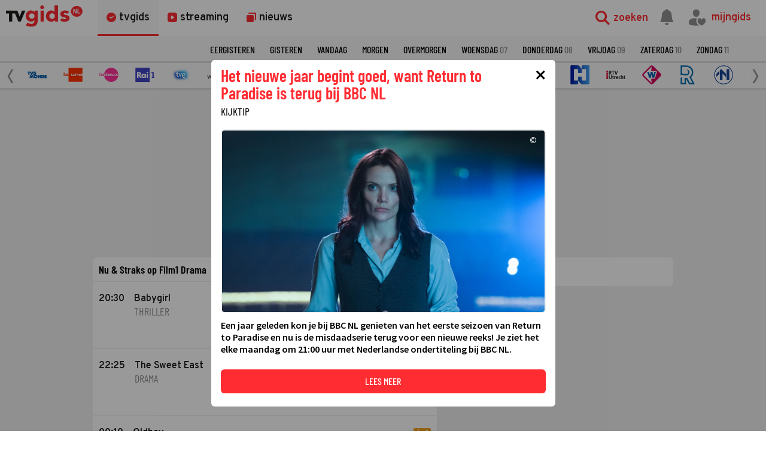

--- FILE ---
content_type: text/html
request_url: https://www.tvgids.nl/primetime/film1drama
body_size: 23849
content:
<!doctype html>
<html lang="nl">
<head>
    <meta charset="UTF-8">
    <meta name="viewport"
          content="width=device-width, user-scalable=yes, initial-scale=1.0, minimum-scale=1.0">
    <meta http-equiv="X-UA-Compatible"
          content="ie=edge">
    <meta property="fb:pages" content="110691795650346" />
    <meta name="twitter:card" content="summary_large_image" />
    <meta name="twitter:site" content="@tvgidsnl" />
    <meta name="twitter:creator" content="@tvgidsnl" />
    <meta property="og:author" content="TVgids.nl"/>
    <meta property="og:site_name" content="TVgids.nl" />
    <meta property="og:url" content="https://www.tvgids.nl/primetime/film1drama" />
    <meta property="og:locale" content="nl_NL" />
        <meta name="apple-itunes-app" content="app-id=347571130, app-argument=tvgids.nl">
    <!-- Start SmartBanner configuration -->
    <meta name="smartbanner:title" content="TVgids">
    <meta name="smartbanner:author" content="TVgids.nl">
    <meta name="smartbanner:price" content="GRATIS">
    <meta name="smartbanner:price-suffix-google" content=" - In Play Store">
    <meta name="smartbanner:icon-google" content="https://tvgidsassets.nl/v366/static/img/icon/appicon.png">
    <meta name="smartbanner:button" content="OPEN">
    <meta name="smartbanner:button-url-google" content="https://play.google.com/store/apps/details?id=nl.tvgids&hl=nl&gl=US">
    <meta name="smartbanner:enabled-platforms" content="android">
    <meta name="smartbanner:close-label" content="Close">
    <meta name="smartbanner:disable-positioning" content="true">
    <!-- End SmartBanner configuration -->

    <!-- proper handling of images for links -->
            <meta property="og:image" content="https://tvgidsassets.nl/v366/img/tvgids-ogimage.jpg" />
        <meta property="twitter:image" content="https://tvgidsassets.nl/v366/img/tvgids-ogimage.jpg" />
        <meta property="og:image:width" content="932" />
        <meta property="og:image:height" content="524" />
    
    
    
                
    <meta name="bdc:page_zone" content="lin_guide" />
    <meta name="bdc:type" content="guide" />


            <script>var _assetId = false;</script>
    
                
        

            <script type="text/javascript">
            var overlayId = 2363;
            var overlayCap = 1;
            var desktopshow = 1;
            var mobileshow = 1;
            var startDisplayingCount = 1;
            var overlaytitel = "Het nieuwe jaar begint goed, want Return to Paradise is terug bij BBC NL";
            var campaignId = "";
            var daterange = "1";
        </script>
    
            <meta property="og:type" content="website" />
        <meta property="og:title" content="De TV gids van vandaag voor Film1 Drama - TVgids.nl" />
                    <meta name="description" content="Bekijk de TV Gids van vanavond en kom te weten wanneer en op welke zender jouw favoriete programma begint."/>
            <meta property="og:description"   content="Bekijk de TV Gids van vanavond en kom te weten wanneer en op welke zender jouw favoriete programma begint." />
            
    
        <link rel="dns-prefetch" href="//tvgidsassets.nl/">

    <link rel="preconnect" href="https://beta.tvgidsassets.nl">

    <link rel="stylesheet" href="https://tvgidsassets.nl/v366/css/style.min.css">
    <link rel="preload" fetchpriority="high" as="image" href="https://tvgidsassets.nl/static/img/gray-bubbles.png" type="image/png">

    
        <meta http-equiv="refresh" content="46670">
                <title>De TV gids van vandaag voor Film1 Drama - TVgids.nl</title>
    
    <script src="https://storage.googleapis.com/onesecondbefore/js/bindinc/osb_consent.min.js"></script>
                    <link rel="canonical" href="https://www.tvgids.nl/primetime/film1drama"/>
        <meta name="bdc:canonical" content="https://www.tvgids.nl/primetime/film1drama"/>
    
                
    
    <script src="https://voorkeuren.tvgids.nl/client/bdc.v5/tvgids.web.js"></script>
    <script defer>
        osb('send', 'pageview', {
            article_id: 'meta:bdc:article_id',
            asset_id: 'meta:bdc:assetid',
            broadcast_id: 'meta:bdc:broadcastid',
            broadcast_start: 'meta:bdc:broadcast_start',
            canonical_url: 'meta:bdc:canonical',
            channel: 'meta:bdc:channel',
            context_id: 'default',
            item_id: 'meta:bdc:item_id',
            main_section: 'meta:bdc:main_section',
            page_id: 'meta:bdc:page_id',
            content_id: 'meta:bdc:content_id',
            page_zone: 'meta:bdc:page_zone',
            pagetype: 'meta:bdc:type',
            program_id: 'meta:bdc:programid',
            programsection: 'meta:bdc:programsection',
            programtype: 'meta:bdc:programtype',
            published_time: 'meta:bdc:published_time',
            campaign_id: 'meta:campaign_id',
            rating: 0.5
        });
    </script>
    
    <script>
    var __API = "https://json.tvgids.nl/v4";
    var __APIV6 = "https://json.tvgids.nl/v6";
    var _pageID = "5cab4a75228bc876deaab242fb45c4e6a500951f";

            var _pageID = "guide-film1drama-0001";
    
    var isDetailPage = false    </script>
    
    <!-- Google Tag Manager -->
    <script>(function(w,d,s,l,i){w[l]=w[l]||[];w[l].push({'gtm.start':new Date().getTime(),event:'gtm.js'});var f=d.getElementsByTagName(s)[0],j=d.createElement(s),dl=l!='dataLayer'?'&l='+l:'';j.async=true;j.src='https://www.googletagmanager.com/gtm.js?id='+i+dl;f.parentNode.insertBefore(j,f);})(window,document,'script','dataLayer','GTM-5PC488');</script>
    <!-- End Google Tag Manager -->
    

    <!--- icons -->
    <link rel="icon" type="image/ico" href="https://tvgidsassets.nl/v366/img/icon/favicon.ico" />
	<link rel="apple-touch-icon" href="https://tvgidsassets.nl/v366/img/tvgids-icon-large.png">
	<link rel="icon" sizes="192x192" href="https://tvgidsassets.nl/v366/img/tvgids-icon-large.png">
    <link rel="manifest" href="/manifest.json?v=3">
    <link rel="shortcut icon" href="https://tvgidsassets.nl/v366/img/icon/favicon.ico" type="image/x-icon">

    <link rel="dns-prefetch" href="//tvgidsassets.nl/">

    <link rel="preconnect" href="https://beta.tvgidsassets.nl">

    <link rel="preload" href="https://tvgidsassets.nl/v366/fonts/Oswald/Oswald-SemiBold.woff" as="font" crossorigin />
    <link rel="preload" href="https://tvgidsassets.nl/v366/fonts/woff2/TTF/SourceSansPro-Bold.ttf.woff2"         as="font"  crossorigin="anonymous" />

    <script>
            var __STATIC_URL = 'https://tvgidsassets.nl/v366';
    </script>

    <!-- dpg media banner -->
            <script async src="https://advertising-cdn.dpgmedia.cloud/web-advertising/17/3/0/advert-xandr.js" type="application/javascript"></script><script async data-advert-src="https://adsdk.microsoft.com/ast/ast.js" data-advert-vendors="32"></script><script async data-advert-src="https://cdn.brandmetrics.com/survey/script/49a6c74cccf946bba314568b509cf451.js" data-advert-vendors="422"></script><script async data-advert-src="https://scdn.cxense.com/cx.js" data-advert-vendors="412"></script><script async src="https://cdn.optoutadvertising.com/script/ootag.v2.min.js"></script><style>[data-advert-slot-state]>[id$=-videoWrapper]{width:100%}[data-advert-slot-state]>[id$=-videoWrapper] iframe[id^=pp-iframe-]{display:block}</style><script async src="https://advertising-cdn.dpgmedia.cloud/web-advertising/prebid-kompas.js"></script><script async src="https://advertising-cdn.dpgmedia.cloud/header-bidding/prod/tvgids/55f3fd6248119e5f4c7e59769215bbce626ab5b9.js"></script><script async src="https://advertising-cdn.dpgmedia.cloud/native-templates/prod/tvgids/templates.js"></script><script async src="https://advertising-cdn.dpgmedia.cloud/native-renderer/main.js"></script><script type="application/javascript">(function(){if(document.currentScript){document.currentScript.remove()}if("undefined"==typeof performance.mark){performance.mark=function(){}}performance.mark("advert - inline-script - start");function b(settings){const a=window.innerWidth,b=settings.xandr.breakpoints;return Object.keys(b).reduce((c,d)=>{if(b[d]<=a){if(null===c||b[d]>b[c]){c=d}}return c},null)}function c(a,c,settings,d){const e=b(settings),f=d.placeholderSizes&&d.placeholderSizes[a],g=f&&(f[e]||f.default);if(g){const b=document.getElementById(c||a);if(b){const c=d.permanentPlaceholders&&d.permanentPlaceholders[a],f=c&&(!0===c||c[e]||c.default);b.setAttribute("data-advert-placeholder-collapses",(!f).toString());b.setAttribute("data-advert-placeholder-size",g.join("x"));b.style["min-height"]=`${g[1]}px`}}}function d(a){if(a.node&&"true"===a.node.getAttribute("data-advert-placeholder-collapses")){a.node.style["min-height"]=null}}window.advert=window.advert||{};window.advert.cmd=window.advert.cmd||[];function e(settings,a){f(settings);window.getAdvertSlotByName=a=>{return window.advert.getSlot(a)};window.getAdvertSlotById=a=>{return window.advert.getSlot(window.advert.getSlotNameFromMapping(a))};window.loadAdvertSlot=(b,d)=>{return new Promise((e,f)=>{c(b,d,settings,a);window.advert.cmd.push(["loaded",()=>{window.advert.loadSlot(b,d).then(e).catch(f)}])})};}function f(settings){window.advert.cmd.push(()=>{window.advert.pubsub.subscribe("slot.rendered",d);settings.prebid.caching.getConfig=()=>window.__advertPrebidConfig;window.advert.init(settings)})}window.loadAdvertSettings=(settings,a)=>{if(!settings){console.error("[ADVERT] Trying to load without settings",settings);return}e(settings,a)};performance.mark("advert - inline-script - end")})();</script><style>[data-advert-slot-state]{display:-webkit-box;display:-ms-flexbox;display:flex;-webkit-box-align:center;-ms-flex-align:center;align-items:center;-webkit-box-pack:center;-ms-flex-pack:center;justify-content:center}
[data-advert-slot-empty]:not([data-advert-placeholder-collapses=false]),[data-advert-slot-state=created]:not([data-advert-placeholder-collapses=false]){display:none}</style><script type="application/javascript">(function(settings,a,b){if(document.currentScript){document.currentScript.remove()}performance.mark("advert - load-settings - start");if(!window.loadAdvertSettings){console.error("[ADVERT] Tried to load advert settings before main initialisation.");return}window.loadAdvertSettings(settings,a);performance.mark("advert - load-settings - end")})({"xandr":{"memberId":7463,"disablePSA":true,"enableSafeFrame":false,"breakpoints":{"small":0,"medium":768,"large":992,"xlarge":1365},"targeting":{"pag":"category","gamAdUnit":"tvgids-nl/web","cat":["primetime"],"bsuit":["NScreened"],"channel":["culture-entertainment","tv-film","to_tv-film"],"iabCategories":["entertainment","movies","genres"],"pub":["ppn","bindinc","tvgids"],"env":{"small":["web","mweb"],"medium":["web"],"large":["web"],"xlarge":["web"]},"screenview":"%screenSize%"},"slots":[{"name":"h1-navigation","placement":{"small":"tvgids_wsc_other_navigation_h1","medium":"tvgids_wmc_other_navigation_h1","large":"tvgids_wmc_other_navigation_h1","xlarge":"tvgids_wmc_other_navigation_h1"},"sizeMapping":"h1-navigation","preload":{"default":false,"medium":true,"large":true,"xlarge":true},"supportedAdServers":["optOut","xandr"],"targeting":{"pos":"h1","slot":"h1-navigation","bsuit":"NApplic"}},{"name":"r1-navigation","placement":{"small":"tvgids_wsc_other_navigation_r1","medium":"tvgids_wmc_other_navigation_r1","large":"tvgids_wmc_other_navigation_r1","xlarge":"tvgids_wmc_other_navigation_r1"},"sizeMapping":"r1-navigation","refreshSettings":{"enabled":{"large":true,"xlarge":true,"medium":true},"modes":["time"]},"refresh":{"large":true,"xlarge":true,"medium":true},"refreshModes":["time"],"preload":{"default":false,"medium":true,"large":true,"xlarge":true,"small":true},"supportedAdServers":["optOut","xandr"],"targeting":{"pos":"r1","product":{"small":["seamless-image","seamless-image-shop","seamless-video","seamless-video-shop","seamless-carousel","seamless-carousel-shop","seamless-collection-image","seamless-collection-video","seamless-image-multi","seamless-video-multi","native-post","branded-content","branded-carousel","outstream","vertical-outstream"],"large":["seamless-image-multi","seamless-video-multi"],"xlarge":["seamless-image-multi","seamless-video-multi"]},"slot":"r1-navigation","bsuit":"NApplic"}},{"name":"r2-navigation","placement":{"small":"tvgids_wsc_other_navigation_r2","medium":"tvgids_wmc_other_navigation_r2","large":"tvgids_wmc_other_navigation_r2","xlarge":"tvgids_wmc_other_navigation_r2"},"sizeMapping":"r2-navigation","lazyLoad":true,"preload":{"default":false,"small":true,"medium":true,"large":true,"xlarge":true},"supportedAdServers":["optOut","xandr"],"targeting":{"pos":"r2","product":{"small":["seamless-image","seamless-image-shop","seamless-video","seamless-video-shop","seamless-carousel","seamless-carousel-shop","seamless-collection-image","seamless-collection-video","seamless-image-multi","seamless-video-multi","native-post","branded-content","branded-carousel","outstream","vertical-outstream"],"medium":["native-post","seamless-image-multi","seamless-video-multi","outstream"],"large":["native-post","seamless-image-multi","seamless-video-multi","outstream"],"xlarge":["native-post","seamless-image-multi","seamless-video-multi","outstream"]},"slot":"r2-navigation","bsuit":"NApplic"}},{"name":"r3-navigation","placement":{"small":"tvgids_wsc_other_navigation_r3","medium":"tvgids_wmc_other_navigation_r3","large":"tvgids_wmc_other_navigation_r3","xlarge":"tvgids_wmc_other_navigation_r3"},"sizeMapping":"r3-navigation","lazyLoad":true,"preload":{"default":false,"small":true},"supportedAdServers":["optOut","xandr"],"targeting":{"pos":"r3","product":{"small":["seamless-image","seamless-image-shop","seamless-video","seamless-video-shop","seamless-carousel","seamless-carousel-shop","seamless-collection-image","seamless-collection-video","seamless-image-multi","seamless-video-multi","native-post","branded-content","branded-carousel","outstream","vertical-outstream"],"medium":[],"large":[],"xlarge":[]},"slot":"r3-navigation","bsuit":"NApplic"}},{"name":"v1-navigation","placement":{"small":"tvgids_wsc_other_navigation_v1","medium":"tvgids_wmc_other_navigation_v1","large":"tvgids_wmc_other_navigation_v1","xlarge":"tvgids_wmc_other_navigation_v1"},"sizeMapping":"v1-navigation","refreshSettings":{"enabled":{"large":true,"xlarge":true},"modes":["time"]},"refresh":{"large":true,"xlarge":true},"refreshModes":["time"],"preload":{"default":false,"large":true,"xlarge":true},"supportedAdServers":["optOut","xandr"],"targeting":{"pos":"v1","product":{"large":["seamless-image-multi","seamless-video-multi"],"xlarge":["seamless-image-multi","seamless-video-multi"]},"slot":"v1-navigation","bsuit":"NApplic"}},{"name":"v2-navigation","placement":{"small":"tvgids_wsc_other_navigation_v2","medium":"tvgids_wmc_other_navigation_v2","large":"tvgids_wmc_other_navigation_v2","xlarge":"tvgids_wmc_other_navigation_v2"},"sizeMapping":"v2-navigation","refreshSettings":{"enabled":{"large":true,"xlarge":true},"timeSettings":{"delay":30000},"modes":["time"]},"preload":{"default":false,"large":true,"xlarge":true},"supportedAdServers":["optOut","xandr"],"targeting":{"pos":"v2","product":{"large":["seamless-image-multi","seamless-video-multi"],"xlarge":["seamless-image-multi","seamless-video-multi"]},"slot":"v2-navigation","bsuit":"NApplic"}},{"name":"h0-navigation","placement":{"small":"tvgids_wsc_other_navigation_h0","medium":"tvgids_wmc_other_navigation_h0","large":"tvgids_wmc_other_navigation_h0","xlarge":"tvgids_wmc_other_navigation_h0"},"sizeMapping":"h0-navigation","lazyLoad":{"large":true,"xlarge":true,"medium":true},"preload":{"default":false,"medium":true,"large":true,"xlarge":true},"supportedAdServers":["optOut","xandr"],"targeting":{"pos":"h0","slot":"h0-navigation","bsuit":"NApplic"}},{"name":"r0-navigation","placement":{"small":"tvgids_wsc_other_navigation_r0","medium":"tvgids_wmc_other_navigation_r0","large":"tvgids_wmc_other_navigation_r0","xlarge":"tvgids_wmc_other_navigation_r0"},"sizeMapping":"r0-navigation","lazyLoad":{"small":true},"preload":{"default":false,"small":true},"supportedAdServers":["optOut","xandr"],"targeting":{"pos":"r0","slot":"r0-navigation","bsuit":"NApplic"}}],"sizeMapping":{"h1-navigation":{"medium":[[728,90],[1800,200],[768,100],[468,60],[1800,100]],"large":[[970,250],[728,90],[970,90],[1800,200],[970,500],[1272,328],[970,251],[1800,100]],"xlarge":[[970,250],[728,90],[1800,1000],[970,1000],[970,90],[1800,200],[970,500],[1272,328],[970,251],[1800,100]],"sizeRemapping":{"banner":[[[1800,1000],[728,90]],[[970,1000],[970,250]]]}},"r1-navigation":{"small":[[300,250],[320,50],[320,100],[320,101],[1800,200],[320,240],[320,241],[320,480],[300,601]],"medium":[[300,250],[336,280],[300,251],[300,260]],"large":[[300,600],[300,250],[336,280],[336,281],[300,260],[300,251]],"xlarge":[[300,600],[300,250],[336,280],[336,281],[300,260],[300,251]]},"r2-navigation":{"small":[[1,1],[300,600],[320,240],[300,250],[320,500],[320,400],[320,100],[320,50],[320,250],[360,675],[320,260],[360,640],[320,242],[360,700],[320,480]],"medium":[[1,1],[300,250],[300,252],[300,260]],"large":[[1,1],[300,250],[336,280],[336,282],[300,260],[300,252]],"xlarge":[[1,1],[300,250],[336,280],[336,282],[300,260],[300,252]]},"r3-navigation":{"small":[[1,1],[300,600],[320,240],[300,250],[320,500],[320,400],[320,250],[320,260],[360,675],[360,640],[320,243],[360,700],[320,480]],"medium":[[300,250],[336,280],[300,260]],"large":[[300,250],[336,280],[300,260]],"xlarge":[[300,250],[336,280],[300,260]]},"v1-navigation":{"customBreakpointMapping":[{"sizes":[[2,2],[3,3],[120,600],[120,601],[160,600],[160,601],[300,600],[300,250]],"minWidth":1440}]},"v2-navigation":{"customBreakpointMapping":[{"sizes":[[2,2],[3,3],[120,600],[120,602],[160,600],[160,602],[300,600],[300,250]],"minWidth":1440}]},"h0-navigation":{"large":[[970,250],[728,90],[970,252],[970,90],[2,2],[3,3]],"xlarge":[[970,250],[728,90],[970,252],[970,90],[2,2],[3,3]],"medium":[[728,90],[468,60],[2,2],[728,92],[3,3]]},"r0-navigation":{"small":[[300,250],[320,240],[320,100],[320,50],[320,102],[320,260],[2,2],[320,244]]}},"lazyLoadThreshold":{"small":300,"default":800},"multiPositions":[],"slotNameMappings":{"h2":{"small":"r0-navigation","default":null,"medium":"h0-navigation","large":"h0-navigation","xlarge":"h0-navigation"},"r1":{"small":"r2-navigation","default":null,"medium":"r1-navigation","large":"r1-navigation","xlarge":"r1-navigation"},"v1":{"large":"v1-navigation","default":null,"xlarge":"v1-navigation"},"v2":{"large":"v2-navigation","default":null,"xlarge":"v2-navigation"},"h1":{"small":"r1-navigation","default":null,"medium":"h1-navigation","large":"h1-navigation","xlarge":"h1-navigation"},"o1":{"small":"r3-navigation","default":null,"medium":"r2-navigation","large":"r2-navigation","xlarge":"r2-navigation"}},"features":{"optOut":true,"brandMetrics":true,"experiments":false,"snowplow":true,"privacy":true,"cxense":true,"dmoi":true,"gigya":true},"dmoi":{"apiKey":"e2wuTmOEm7Rmgh5G0jwCG6GhKOqJta1hW7QfNP77","rdmoiSource":"rdpgmedia.nl","source":"dpgmedia.nl"},"cxense":{"pageViewEvent":true,"includeLibrary":true},"optOut":{"publisher":102,"slots":{"h1-navigation":"tvgids.nl_nav_h1","r1-navigation":"tvgids.nl_nav_r1","r2-navigation":"tvgids.nl_nav_r2","r3-navigation":"tvgids.nl_nav_r3","v1-navigation":"tvgids.nl_nav_v1","v2-navigation":"tvgids.nl_nav_v2","h0-navigation":"tvgids.nl_nav_h0","r0-navigation":"tvgids.nl_nav_r0"},"onlyNoConsent":true},"gigya":{"type":"tvgids"},"nativeTemplates":{"renderConfig":{"variables":{},"fallbackTemplate":"native-post","callToActionDefaultText":"meer info","tracking":{"enabledEvents":["slideImpressions","slideClicks","leadformImpression","leadformClose","leadformCancel","leadformSubmit","leadformSubmitFailure","leadformClickout"]}},"feedContext":{"profile":"tvgids","navigation":"Primetime"}},"conditionalConfigurations":[{"conditions":[[{"field":"fraction","comparer":"lte","value":0.07}]],"config":[{"kind":"N","path":["nativeTemplates","renderConfig","tracking","attentionMeasurement"],"rhs":{"allowedProducts":["seamless-carousel","seamless-carousel-shop","seamless-collection-image","seamless-collection-video","seamless-image","seamless-image-shop","seamless-image-mini","seamless-image-multi","seamless-video-multi","seamless-video","seamless-video-shop","carousel-template"],"ctxId":"37122525","enabled":true,"plcId":"20251601004","cmpId":"16082025"}}]}]},"prebid":{"caching":{"maxIterations":4},"additionalConfig":{"currency":{"rates":{"USD":{"EUR":0.8532}}}}},"debugInfo":{"generationDateTime":"2026-01-04T10:02:10.400Z","profile":"tvgids","version":"316","stage":"prod"}},{"placeholderSizes":{"h2":{},"r1":{},"v1":{},"v2":{},"h1":{},"o1":{}}},[]);</script>
    
    <!-- Fonts -->
    <link rel="preload" href="https://tvgidsassets.nl/v366/fonts/tvgids-icon.woff?23122021" as="font" crossorigin />

    
    
    <!-- Meta information (Schema.org) -->
    
    <script type="application/ld+json">
        {
            "@context": "https://schema.org/",
            "@type": "Organization",
            "name": "TVgids",
            "url": "https://www.tvgids.nl/",
            "logo": "https://tvgidsassets.nl/img/tvgids-logo.svg",
            "sameAs": [
                "https://www.facebook.com/tvgids.nl/",
                "https://www.instagram.com/tvgids.nl/"
            ]
        }
    </script>
    <script type="application/ld+json">
        {
            "@context": "https://schema.org/",
            "@type": "WebSite",
            "url": "https://www.tvgids.nl/",
            "potentialAction": {
                "@type": "SearchAction",
                "target": "https://www.tvgids.nl/?open_search=1"
            }
        }
    </script>

    
            
            <script type="application/ld+json">
                {
                    "@type": "WebSite",
                    "@context": "http://schema.org",
                    "publisher": {
                        "@type": "Organization",
                        "name": "TVgids.nl",
                        "url": "https://www.tvgids.nl/",
                        "logo": {
                            "@type": "ImageObject",
                            "url": "https://tvgidsassets.nl/img/tvgids-logo.svg"
                        }
                    }
                }
            </script>
        
    
        
            <script>
            var __isElection = false;
        </script>
    

                <script>var setToastr = false;</script>
    
    
    
    
    <script async id="ebx" src="//applets.ebxcdn.com/ebx.js"></script>

    <script src="https://accounts.google.com/gsi/client" defer></script>
    
        <script>
            window.fbAsyncInit = function() {
                FB.init({
                    appId      : '464175560363438',
                    cookie     : true,
                    xfbml      : true,
                    version    : 'v19.0'
                });
                FB.AppEvents.logPageView();
            };

            (function(d, s, id){
                var js, fjs = d.getElementsByTagName(s)[0];
                if (d.getElementById(id)) {return;}
                    js = d.createElement(s); js.id = id;
                js.src = "https://connect.facebook.net/nl_NL/sdk.js";
                fjs.parentNode.insertBefore(js, fjs);
            }(document, 'script', 'facebook-jssdk'));
        </script>
    

</head>
<body  class="guide-page">
    <div class="consent_manager--push">
        <div class="consent_manager--push--inner">
            <div class="content">
                <h2>TVgids.nl</h2>
                <p>Klik op 'toestaan' om meldingen van TVgids.nl te ontvangen.</p>
                <button class="permission--manager__button" onclick="notificationPermission()">Toestaan</button>
            </div>
            <div class="site-logo">
                <img src="https://tvgidsassets.nl/v335/img/tvgids-logo.svg" alt="">
            </div>
            <div class="close__modal">
                <span class="close-button" onclick="closeConsentPush()"><i class="icon-close"></i></span>
            </div>
        </div>
    </div>


    
    
        <script type="text/javascript">
            var userAgent = navigator.userAgent.toLowerCase();
            var mac = userAgent.indexOf('mac') >= 0;
            var msie = userAgent.indexOf('trident') >= 0 || userAgent.indexOf('edge') >= 0;
            if(mac)
            {
                document.body.classList.add('mac');
            }
            if(msie)
            {
                document.body.classList.add('msie');
            }
        </script>
    
    

    <div class="navigation">

    <div class="navigation__main">

        <div class="navigation__left">
            <a class="navigation__logo" href="/">
                                    <img src="https://tvgidsassets.nl/v366/img/tvgids-logo.svg" alt="TVgids.nl" width="128" height="36">
                            </a>

            <div class="navigation__links">
                <a href="/gids" id="guideButton" class="navigation__links--link navigation__links--link--active" target="_self" data-menu="1">
                    <i class="icon-clock1"></i>
                    <span class="navigation__links--link--text" >tvgids</span>
                </a>
                <a href="/streaming" class="navigation__links--link " target="_self" data-menu="2">
                    <i class="icon-stream"></i>
                    <span class="navigation__links--link--text">streaming</span>
                </a>
                <a href="/nieuws" class="navigation__links--link " data-menu="3" target="_self">
                    <i class="icon-news-copy"></i>
                    <span class="navigation__links--link--text">nieuws</span>
                </a>


            </div>

            

            
        </div>



        <div class="navigation__right">

            <div class="navigation__search navigation__right--element" onclick="toggleMenuSearch(true)">
                <i class="icon-search"></i>
                <span>zoeken</span>
            </div>

            <a id="notificationButton" href="/account/inbox"><i class="navigation__notification icon-notification"></i></a>


            <div onclick="mijnGidsAccountToggle()" class="navigation__personal navigation__right--element navigation__links--link" data-menu="4">
                <i class="icon-account-out"></i>
                <i class="icon-account-heart"></i>
                <span>mijngids</span>
            </div>


        </div>

        <div class="navigation__dropdown navigation__dropdown--hidden">
            <div class="navigation__dropdown--search">
                <i class="navigation__dropdown--search--icon icon-search1"></i>
                <input class="navigation__dropdown--input" type="text" />
                <i class="icon-close navigation__dropdown--clear" onclick="clearSearchInput()"></i>
                <i class="icon-close navigation__dropdown--close" onclick="toggleMenuSearch(false)"></i>
            </div>

            <div class="navigation__dropdown--content">
                <div class="navigation__dropdown--suggestions">
                    <h3>Suggesties</h3>
                    <div class="navigation__dropdown--suggestions--content"></div>
                </div>

                <div class="navigation__dropdown--results">
                    <h3>Populair op dit moment</h3>
                    <div class="navigation__dropdown--results--content"></div>
                </div>
            </div>
        </div>

    </div>

    <!-- menu 1 -->
    <div class="navigation__megamenu" data-menu="1">
        <ul class="navigation__megamenu--wrapper">
                                                                                                                                                                                                                                                                                                                                                                <li class="navigation__megamenu--link">
                                <a href="/gids" target="_self" >zenders</a>
                            </li>
                                                                                                <li class="navigation__megamenu--link">
                                <a href="/nustraks" target="_self" >nu & straks</a>
                            </li>
                                                                                                <li class="navigation__megamenu--link">
                                <a href="/primetime" target="_self" >primetime</a>
                            </li>
                                                                                                <li class="navigation__megamenu--link">
                                <a href="/tips" target="_self" >kijktips op tv</a>
                            </li>
                                                                                                <li class="navigation__megamenu--link">
                                <a href="https://www.tvgids.nl/filmgids" target="_self" >films op tv</a>
                            </li>
                                                                                                <li class="navigation__megamenu--link">
                                <a href="https://www.tvgids.nl/seriegids" target="_self" >series op tv</a>
                            </li>
                                                                                                <li class="navigation__megamenu--link">
                                <a href="https://www.tvgids.nl/collectie/voetbal" target="_self" >voetbal op tv</a>
                            </li>
                                                                                                <li class="navigation__megamenu--link">
                                <a href="https://www.tvgids.nl/sportgids" target="_self" >sport op tv</a>
                            </li>
                                                                                                                                                                                                                                                        </ul>
    </div>

    <!-- menu 2 -->
    <div class="navigation__megamenu" data-menu="2">
        <ul class="navigation__megamenu--wrapper">
                                                                                                                                                                                                                                                                                                                                                                                            <li class="navigation__megamenu--link">
                                <a href="/streaming/" target="_self" >Nieuwste kijktips</a>
                            </li>
                                                                                                <li class="navigation__megamenu--link">
                                <a href="/streaming/populair/" target="_self" >Populairste films & series</a>
                            </li>
                                                                                                <li class="navigation__megamenu--link">
                                <a href="/streaming/nieuw/" target="_self" >Nieuwste films & series</a>
                            </li>
                                                                                                <li class="navigation__megamenu--link">
                                <a href="/streaming/binnenkort/" target="_self" >Binnenkort te streamen</a>
                            </li>
                                                                                                <li class="navigation__megamenu--link">
                                <a href="/account/ondemandvoorkeuren" target="_self" >Stel jouw diensten in</a>
                            </li>
                                                                                                                                                                                                                            </ul>
    </div>

    <!-- menu 3 -->
    <div class="navigation__megamenu" data-menu="3">
        <ul class="navigation__megamenu--wrapper">
                                                                                                                                                                                                                                                                                                                                                                                                                        <li class="navigation__megamenu--link">
                                <a href="/nieuws" target="_self" >laatste nieuws</a>
                            </li>
                                                                                                <li class="navigation__megamenu--link">
                                <a href="/tips" target="_self" >kijktips op tv</a>
                            </li>
                                                                                                <li class="navigation__megamenu--link">
                                <a href="/lijst" target="_self" >toplijsten</a>
                            </li>
                                                                                                <li class="navigation__megamenu--link">
                                <a href="/collectie" target="_self" >collecties</a>
                            </li>
                                                                                                <li class="navigation__megamenu--link">
                                <a href="/collectie/gouden-televizier-ring" target="_self" >Gouden Televizier-Ring</a>
                            </li>
                                                                                                <li class="navigation__megamenu--link">
                                <a href="/app" target="_self" >download de app</a>
                            </li>
                                                                                                                                                                                                </ul>
    </div>

    <!-- menu 4 -->
    <div class="navigation__megamenu navigation__megamenu--right " data-menu="4">
        <ul class="navigation__megamenu--wrapper">
            <li class="navigation__megamenu--link navigation__megamenu--link--signin">
                <a href="/account/inloggen" target="_self">inloggen</a>
            </li>
            <li class="navigation__megamenu--link navigation__megamenu--grayed-out">
                <a href="/account/mijngids" target="_self">mijn persoonlijke tv-gids</a>
            </li>
            <li class="navigation__megamenu--link navigation__megamenu--grayed-out">
                <a href="/account/inbox" target="_self">mijn berichten</a>
            </li>
            <li class="navigation__megamenu--link navigation__megamenu--grayed-out">
                <a href="/account/zendervoorkeuren" target="_self">stel zendervolgorde in</a>
            </li>
            <li class="navigation__megamenu--link navigation__megamenu--grayed-out">
                <a href="/account/ondemandvoorkeuren" target="_self">stel streamingdiensten in</a>
            </li>
            <li class="navigation__megamenu--link navigation__megamenu--grayed-out navigation__megamenu--link--signout">
                <a href="#" onclick="returnToLogin();" target="_self">uitloggen</a>
            </li>
        </ul>
    </div>

    <div class="navigation__mobilemenu">
        <div class="navigation__mobilelinks">
            <div class="navigation__mobilelinks--link navigation__mobilelinks--link--active" data-menu="1">
                <i class="icon-clock1"></i>
                <span>tvgids</span>
            </div>
            <div class="navigation__mobilelinks--link " data-menu="2">
                <i class="icon-stream"></i>
                <span>streaming</span>
            </div>
            <div class="navigation__mobilelinks--link " data-menu="3">
                <i class="icon-news-copy"></i>
                <span>nieuws</span>
            </div>
        </div>
    </div>


            <div class="navigation__scroll" id="scrollNavDays">
    <div class="navigation__shadow navigation__shadow--left"></div>
    <ul class="navigation__scroll--wrapper ">
                                <li class="navigation__scroll--link " onclick="goToGuideDay('eergisteren', this)">
                <a href="javascript:void(0)">Eergisteren</a>
            </li>
                                                <li class="navigation__scroll--link " onclick="goToGuideDay('gisteren', this)">
                    <a href="javascript:void(0)">Gisteren</a>
                </li>
                                                <li class="navigation__scroll--link navigation__scroll--link--active" onclick="goToGuideDay('', this)">
                    <a href="javascript:void(0)">Vandaag</a>
                </li>
                                                <li class="navigation__scroll--link " onclick="goToGuideDay('morgen', this)">
                    <a href="javascript:void(0)">Morgen</a>
                </li>
                                                <li class="navigation__scroll--link " onclick="goToGuideDay('overmorgen', this)">
                    <a href="javascript:void(0)">Overmorgen</a>
                </li>
                                                <li class="navigation__scroll--link " onclick="goToGuideDay('07-01-2026', this)">
                    <a href="javascript:void(0)">woensdag <span class="navigation__scroll--gray">07</span></a>
                </li>
                                                <li class="navigation__scroll--link " onclick="goToGuideDay('08-01-2026', this)">
                    <a href="javascript:void(0)">donderdag <span class="navigation__scroll--gray">08</span></a>
                </li>
                                                <li class="navigation__scroll--link " onclick="goToGuideDay('09-01-2026', this)">
                    <a href="javascript:void(0)">vrijdag <span class="navigation__scroll--gray">09</span></a>
                </li>
                                                <li class="navigation__scroll--link " onclick="goToGuideDay('10-01-2026', this)">
                    <a href="javascript:void(0)">zaterdag <span class="navigation__scroll--gray">10</span></a>
                </li>
                                                <li class="navigation__scroll--link " onclick="goToGuideDay('11-01-2026', this)">
                    <a href="javascript:void(0)">zondag <span class="navigation__scroll--gray">11</span></a>
                </li>
                        </ul>
    <div class="navigation__shadow navigation__shadow--right"></div>
</div>

<div class="navigation__scroll" id="scrollNavChannelBar">
    <i onclick="scrollNav('ChannelBar', false)" class="navigation__scroll--prev icon-previous"></i>
    <div class="navigation__shadow navigation__shadow--left"></div>
    <ul class="navigation__scroll--wrapper ">
        
        
                                                                    <li data-chbar="1" data-onBar=""
                     class="guide__channel-logo-container navigation__scroll--link ">
                    <a href="/primetime/npo1" id="npo1"
                       data-href="/primetime/npo1-npo2-npo3"
                       data-thref="/primetime/npo1-npo2"
                       data-mhref="/primetime/npo1"
                       onclick="return handleGuideChannel(this);"><img
                                data-src="https://tvgidsassets.nl/v366/img/channels/120x120/1.png"
                                alt="logo NPO 1" title="NPO 1">
                        <p></p>
                    </a>
                </li>
                                                                                <li data-chbar="2" data-onBar=""
                     class="guide__channel-logo-container navigation__scroll--link ">
                    <a href="/primetime/npo2" id="npo2"
                       data-href="/primetime/npo2-npo3-rtl4"
                       data-thref="/primetime/npo2-npo3"
                       data-mhref="/primetime/npo2"
                       onclick="return handleGuideChannel(this);"><img
                                data-src="https://tvgidsassets.nl/v366/img/channels/120x120/2.png"
                                alt="logo NPO 2" title="NPO 2">
                        <p></p>
                    </a>
                </li>
                                                                                <li data-chbar="3" data-onBar=""
                     class="guide__channel-logo-container navigation__scroll--link ">
                    <a href="/primetime/npo3" id="npo3"
                       data-href="/primetime/npo3-rtl4-rtl5"
                       data-thref="/primetime/npo3-rtl4"
                       data-mhref="/primetime/npo3"
                       onclick="return handleGuideChannel(this);"><img
                                data-src="https://tvgidsassets.nl/v366/img/channels/120x120/3.png"
                                alt="logo NPO 3" title="NPO 3">
                        <p></p>
                    </a>
                </li>
                                                                                <li data-chbar="4" data-onBar=""
                     class="guide__channel-logo-container navigation__scroll--link ">
                    <a href="/primetime/rtl4" id="rtl4"
                       data-href="/primetime/rtl4-rtl5-sbs6"
                       data-thref="/primetime/rtl4-rtl5"
                       data-mhref="/primetime/rtl4"
                       onclick="return handleGuideChannel(this);"><img
                                data-src="https://tvgidsassets.nl/v366/img/channels/120x120/4.png"
                                alt="logo RTL 4" title="RTL 4">
                        <p></p>
                    </a>
                </li>
                                                                                <li data-chbar="31" data-onBar=""
                     class="guide__channel-logo-container navigation__scroll--link ">
                    <a href="/primetime/rtl5" id="rtl5"
                       data-href="/primetime/rtl5-sbs6-rtl7"
                       data-thref="/primetime/rtl5-sbs6"
                       data-mhref="/primetime/rtl5"
                       onclick="return handleGuideChannel(this);"><img
                                data-src="https://tvgidsassets.nl/v366/img/channels/120x120/31.png"
                                alt="logo RTL 5" title="RTL 5">
                        <p></p>
                    </a>
                </li>
                                                                                <li data-chbar="36" data-onBar=""
                     class="guide__channel-logo-container navigation__scroll--link ">
                    <a href="/primetime/sbs6" id="sbs6"
                       data-href="/primetime/sbs6-rtl7-veronicadisneyxd"
                       data-thref="/primetime/sbs6-rtl7"
                       data-mhref="/primetime/sbs6"
                       onclick="return handleGuideChannel(this);"><img
                                data-src="https://tvgidsassets.nl/v366/img/channels/120x120/36.png"
                                alt="logo SBS 6" title="SBS 6">
                        <p></p>
                    </a>
                </li>
                                                                                <li data-chbar="46" data-onBar=""
                     class="guide__channel-logo-container navigation__scroll--link ">
                    <a href="/primetime/rtl7" id="rtl7"
                       data-href="/primetime/rtl7-veronicadisneyxd-net5"
                       data-thref="/primetime/rtl7-veronicadisneyxd"
                       data-mhref="/primetime/rtl7"
                       onclick="return handleGuideChannel(this);"><img
                                data-src="https://tvgidsassets.nl/v366/img/channels/120x120/46.png"
                                alt="logo RTL 7" title="RTL 7">
                        <p></p>
                    </a>
                </li>
                                                                                <li data-chbar="480" data-onBar=""
                     class="guide__channel-logo-container navigation__scroll--link ">
                    <a href="/primetime/veronicadisneyxd" id="veronicadisneyxd"
                       data-href="/primetime/veronicadisneyxd-net5-rtl8"
                       data-thref="/primetime/veronicadisneyxd-net5"
                       data-mhref="/primetime/veronicadisneyxd"
                       onclick="return handleGuideChannel(this);"><img
                                data-src="https://tvgidsassets.nl/v366/img/channels/120x120/480.png"
                                alt="logo Veronica/Disney Jr." title="Veronica/Disney Jr.">
                        <p></p>
                    </a>
                </li>
                                                                                <li data-chbar="37" data-onBar=""
                     class="guide__channel-logo-container navigation__scroll--link ">
                    <a href="/primetime/net5" id="net5"
                       data-href="/primetime/net5-rtl8-starchannel"
                       data-thref="/primetime/net5-rtl8"
                       data-mhref="/primetime/net5"
                       onclick="return handleGuideChannel(this);"><img
                                data-src="https://tvgidsassets.nl/v366/img/channels/120x120/37.png"
                                alt="logo NET 5" title="NET 5">
                        <p></p>
                    </a>
                </li>
                                                                                <li data-chbar="92" data-onBar=""
                     class="guide__channel-logo-container navigation__scroll--link ">
                    <a href="/primetime/rtl8" id="rtl8"
                       data-href="/primetime/rtl8-starchannel-rtlz"
                       data-thref="/primetime/rtl8-starchannel"
                       data-mhref="/primetime/rtl8"
                       onclick="return handleGuideChannel(this);"><img
                                data-src="https://tvgidsassets.nl/v366/img/channels/120x120/92.png"
                                alt="logo RTL 8" title="RTL 8">
                        <p></p>
                    </a>
                </li>
                                                                                <li data-chbar="440" data-onBar=""
                     class="guide__channel-logo-container navigation__scroll--link ">
                    <a href="/primetime/starchannel" id="starchannel"
                       data-href="/primetime/starchannel-rtlz-viaplaytv"
                       data-thref="/primetime/starchannel-rtlz"
                       data-mhref="/primetime/starchannel"
                       onclick="return handleGuideChannel(this);"><img
                                data-src="https://tvgidsassets.nl/v366/img/channels/120x120/440.png"
                                alt="logo STAR Channel" title="STAR Channel">
                        <p></p>
                    </a>
                </li>
                                                                                <li data-chbar="465" data-onBar=""
                     class="guide__channel-logo-container navigation__scroll--link ">
                    <a href="/primetime/rtlz" id="rtlz"
                       data-href="/primetime/rtlz-viaplaytv-ziggosport"
                       data-thref="/primetime/rtlz-viaplaytv"
                       data-mhref="/primetime/rtlz"
                       onclick="return handleGuideChannel(this);"><img
                                data-src="https://tvgidsassets.nl/v366/img/channels/120x120/465.png"
                                alt="logo RTL Z" title="RTL Z">
                        <p></p>
                    </a>
                </li>
                                                                                <li data-chbar="499" data-onBar=""
                     class="guide__channel-logo-container navigation__scroll--link ">
                    <a href="/primetime/viaplaytv" id="viaplaytv"
                       data-href="/primetime/viaplaytv-ziggosport-comedycentral"
                       data-thref="/primetime/viaplaytv-ziggosport"
                       data-mhref="/primetime/viaplaytv"
                       onclick="return handleGuideChannel(this);"><img
                                data-src="https://tvgidsassets.nl/v366/img/channels/120x120/499.png"
                                alt="logo Viaplay TV" title="Viaplay TV">
                        <p></p>
                    </a>
                </li>
                                                                                <li data-chbar="99" data-onBar=""
                     class="guide__channel-logo-container navigation__scroll--link ">
                    <a href="/primetime/ziggosport" id="ziggosport"
                       data-href="/primetime/ziggosport-comedycentral-paramountnetwork"
                       data-thref="/primetime/ziggosport-comedycentral"
                       data-mhref="/primetime/ziggosport"
                       onclick="return handleGuideChannel(this);"><img
                                data-src="https://tvgidsassets.nl/v366/img/channels/120x120/99.png"
                                alt="logo Ziggo Sport" title="Ziggo Sport">
                        <p></p>
                    </a>
                </li>
                                                                                <li data-chbar="91" data-onBar=""
                     class="guide__channel-logo-container navigation__scroll--link ">
                    <a href="/primetime/comedycentral" id="comedycentral"
                       data-href="/primetime/comedycentral-paramountnetwork-discovery"
                       data-thref="/primetime/comedycentral-paramountnetwork"
                       data-mhref="/primetime/comedycentral"
                       onclick="return handleGuideChannel(this);"><img
                                data-src="https://tvgidsassets.nl/v366/img/channels/120x120/91.png"
                                alt="logo Comedy Central" title="Comedy Central">
                        <p></p>
                    </a>
                </li>
                                                                                <li data-chbar="496" data-onBar=""
                     class="guide__channel-logo-container navigation__scroll--link ">
                    <a href="/primetime/paramountnetwork" id="paramountnetwork"
                       data-href="/primetime/paramountnetwork-discovery-sbs9"
                       data-thref="/primetime/paramountnetwork-discovery"
                       data-mhref="/primetime/paramountnetwork"
                       onclick="return handleGuideChannel(this);"><img
                                data-src="https://tvgidsassets.nl/v366/img/channels/120x120/496.png"
                                alt="logo Paramount Network" title="Paramount Network">
                        <p></p>
                    </a>
                </li>
                                                                                <li data-chbar="29" data-onBar=""
                     class="guide__channel-logo-container navigation__scroll--link ">
                    <a href="/primetime/discovery" id="discovery"
                       data-href="/primetime/discovery-sbs9-espn"
                       data-thref="/primetime/discovery-sbs9"
                       data-mhref="/primetime/discovery"
                       onclick="return handleGuideChannel(this);"><img
                                data-src="https://tvgidsassets.nl/v366/img/channels/120x120/29.png"
                                alt="logo Discovery" title="Discovery">
                        <p></p>
                    </a>
                </li>
                                                                                <li data-chbar="460" data-onBar=""
                     class="guide__channel-logo-container navigation__scroll--link ">
                    <a href="/primetime/sbs9" id="sbs9"
                       data-href="/primetime/sbs9-espn-eurosport1"
                       data-thref="/primetime/sbs9-espn"
                       data-mhref="/primetime/sbs9"
                       onclick="return handleGuideChannel(this);"><img
                                data-src="https://tvgidsassets.nl/v366/img/channels/120x120/460.png"
                                alt="logo SBS9" title="SBS9">
                        <p></p>
                    </a>
                </li>
                                                                                <li data-chbar="148" data-onBar=""
                     class="guide__channel-logo-container navigation__scroll--link ">
                    <a href="/primetime/espn" id="espn"
                       data-href="/primetime/espn-eurosport1-tlc"
                       data-thref="/primetime/espn-eurosport1"
                       data-mhref="/primetime/espn"
                       onclick="return handleGuideChannel(this);"><img
                                data-src="https://tvgidsassets.nl/v366/img/channels/120x120/148.png"
                                alt="logo ESPN 1" title="ESPN 1">
                        <p></p>
                    </a>
                </li>
                                                                                <li data-chbar="19" data-onBar=""
                     class="guide__channel-logo-container navigation__scroll--link ">
                    <a href="/primetime/eurosport1" id="eurosport1"
                       data-href="/primetime/eurosport1-tlc-bbcnl"
                       data-thref="/primetime/eurosport1-tlc"
                       data-mhref="/primetime/eurosport1"
                       onclick="return handleGuideChannel(this);"><img
                                data-src="https://tvgidsassets.nl/v366/img/channels/120x120/19.png"
                                alt="logo Eurosport 1" title="Eurosport 1">
                        <p></p>
                    </a>
                </li>
                                                                                <li data-chbar="438" data-onBar=""
                     class="guide__channel-logo-container navigation__scroll--link ">
                    <a href="/primetime/tlc" id="tlc"
                       data-href="/primetime/tlc-bbcnl-mtv"
                       data-thref="/primetime/tlc-bbcnl"
                       data-mhref="/primetime/tlc"
                       onclick="return handleGuideChannel(this);"><img
                                data-src="https://tvgidsassets.nl/v366/img/channels/120x120/438.png"
                                alt="logo TLC" title="TLC">
                        <p></p>
                    </a>
                </li>
                                                                                <li data-chbar="464" data-onBar=""
                     class="guide__channel-logo-container navigation__scroll--link ">
                    <a href="/primetime/bbcnl" id="bbcnl"
                       data-href="/primetime/bbcnl-mtv-ziggosport2"
                       data-thref="/primetime/bbcnl-mtv"
                       data-mhref="/primetime/bbcnl"
                       onclick="return handleGuideChannel(this);"><img
                                data-src="https://tvgidsassets.nl/v366/img/channels/120x120/464.png"
                                alt="logo BBC NL" title="BBC NL">
                        <p></p>
                    </a>
                </li>
                                                                                <li data-chbar="25" data-onBar=""
                     class="guide__channel-logo-container navigation__scroll--link ">
                    <a href="/primetime/mtv" id="mtv"
                       data-href="/primetime/mtv-ziggosport2-ziggosport3"
                       data-thref="/primetime/mtv-ziggosport2"
                       data-mhref="/primetime/mtv"
                       onclick="return handleGuideChannel(this);"><img
                                data-src="https://tvgidsassets.nl/v366/img/channels/120x120/25.png"
                                alt="logo MTV" title="MTV">
                        <p></p>
                    </a>
                </li>
                                                                                <li data-chbar="474" data-onBar=""
                     class="guide__channel-logo-container navigation__scroll--link ">
                    <a href="/primetime/ziggosport2" id="ziggosport2"
                       data-href="/primetime/ziggosport2-ziggosport3-ziggosport4"
                       data-thref="/primetime/ziggosport2-ziggosport3"
                       data-mhref="/primetime/ziggosport2"
                       onclick="return handleGuideChannel(this);"><img
                                data-src="https://tvgidsassets.nl/v366/img/channels/120x120/474.png"
                                alt="logo Ziggo Sport 2" title="Ziggo Sport 2">
                        <p></p>
                    </a>
                </li>
                                                                                <li data-chbar="420" data-onBar=""
                     class="guide__channel-logo-container navigation__scroll--link ">
                    <a href="/primetime/ziggosport3" id="ziggosport3"
                       data-href="/primetime/ziggosport3-ziggosport4-ziggosport5"
                       data-thref="/primetime/ziggosport3-ziggosport4"
                       data-mhref="/primetime/ziggosport3"
                       onclick="return handleGuideChannel(this);"><img
                                data-src="https://tvgidsassets.nl/v366/img/channels/120x120/420.png"
                                alt="logo Ziggo Sport 3" title="Ziggo Sport 3">
                        <p></p>
                    </a>
                </li>
                                                                                <li data-chbar="490" data-onBar=""
                     class="guide__channel-logo-container navigation__scroll--link ">
                    <a href="/primetime/ziggosport4" id="ziggosport4"
                       data-href="/primetime/ziggosport4-ziggosport5-ziggosport6"
                       data-thref="/primetime/ziggosport4-ziggosport5"
                       data-mhref="/primetime/ziggosport4"
                       onclick="return handleGuideChannel(this);"><img
                                data-src="https://tvgidsassets.nl/v366/img/channels/120x120/490.png"
                                alt="logo Ziggo Sport 4" title="Ziggo Sport 4">
                        <p></p>
                    </a>
                </li>
                                                                                <li data-chbar="491" data-onBar=""
                     class="guide__channel-logo-container navigation__scroll--link ">
                    <a href="/primetime/ziggosport5" id="ziggosport5"
                       data-href="/primetime/ziggosport5-ziggosport6-espn2"
                       data-thref="/primetime/ziggosport5-ziggosport6"
                       data-mhref="/primetime/ziggosport5"
                       onclick="return handleGuideChannel(this);"><img
                                data-src="https://tvgidsassets.nl/v366/img/channels/120x120/491.png"
                                alt="logo Ziggo Sport 5" title="Ziggo Sport 5">
                        <p></p>
                    </a>
                </li>
                                                                                <li data-chbar="419" data-onBar=""
                     class="guide__channel-logo-container navigation__scroll--link ">
                    <a href="/primetime/ziggosport6" id="ziggosport6"
                       data-href="/primetime/ziggosport6-espn2-espn3"
                       data-thref="/primetime/ziggosport6-espn2"
                       data-mhref="/primetime/ziggosport6"
                       onclick="return handleGuideChannel(this);"><img
                                data-src="https://tvgidsassets.nl/v366/img/channels/120x120/419.png"
                                alt="logo Ziggo Sport 6" title="Ziggo Sport 6">
                        <p></p>
                    </a>
                </li>
                                                                                <li data-chbar="468" data-onBar=""
                     class="guide__channel-logo-container navigation__scroll--link ">
                    <a href="/primetime/espn2" id="espn2"
                       data-href="/primetime/espn2-espn3-espn4"
                       data-thref="/primetime/espn2-espn3"
                       data-mhref="/primetime/espn2"
                       onclick="return handleGuideChannel(this);"><img
                                data-src="https://tvgidsassets.nl/v366/img/channels/120x120/468.png"
                                alt="logo ESPN 2" title="ESPN 2">
                        <p></p>
                    </a>
                </li>
                                                                                <li data-chbar="469" data-onBar=""
                     class="guide__channel-logo-container navigation__scroll--link ">
                    <a href="/primetime/espn3" id="espn3"
                       data-href="/primetime/espn3-espn4-viaplaytvplus"
                       data-thref="/primetime/espn3-espn4"
                       data-mhref="/primetime/espn3"
                       onclick="return handleGuideChannel(this);"><img
                                data-src="https://tvgidsassets.nl/v366/img/channels/120x120/469.png"
                                alt="logo ESPN 3" title="ESPN 3">
                        <p></p>
                    </a>
                </li>
                                                                                <li data-chbar="470" data-onBar=""
                     class="guide__channel-logo-container navigation__scroll--link ">
                    <a href="/primetime/espn4" id="espn4"
                       data-href="/primetime/espn4-viaplaytvplus-bbc1"
                       data-thref="/primetime/espn4-viaplaytvplus"
                       data-mhref="/primetime/espn4"
                       onclick="return handleGuideChannel(this);"><img
                                data-src="https://tvgidsassets.nl/v366/img/channels/120x120/470.png"
                                alt="logo ESPN 4" title="ESPN 4">
                        <p></p>
                    </a>
                </li>
                                                                                <li data-chbar="500" data-onBar=""
                     class="guide__channel-logo-container navigation__scroll--link ">
                    <a href="/primetime/viaplaytvplus" id="viaplaytvplus"
                       data-href="/primetime/viaplaytvplus-bbc1-bbc2"
                       data-thref="/primetime/viaplaytvplus-bbc1"
                       data-mhref="/primetime/viaplaytvplus"
                       onclick="return handleGuideChannel(this);"><img
                                data-src="https://tvgidsassets.nl/v366/img/channels/120x120/500.png"
                                alt="logo Viaplay TV+" title="Viaplay TV+">
                        <p></p>
                    </a>
                </li>
                                                                                <li data-chbar="7" data-onBar=""
                     class="guide__channel-logo-container navigation__scroll--link ">
                    <a href="/primetime/bbc1" id="bbc1"
                       data-href="/primetime/bbc1-bbc2-hgtv"
                       data-thref="/primetime/bbc1-bbc2"
                       data-mhref="/primetime/bbc1"
                       onclick="return handleGuideChannel(this);"><img
                                data-src="https://tvgidsassets.nl/v366/img/channels/120x120/7.png"
                                alt="logo BBC 1" title="BBC 1">
                        <p></p>
                    </a>
                </li>
                                                                                <li data-chbar="8" data-onBar=""
                     class="guide__channel-logo-container navigation__scroll--link ">
                    <a href="/primetime/bbc2" id="bbc2"
                       data-href="/primetime/bbc2-hgtv-veronica"
                       data-thref="/primetime/bbc2-hgtv"
                       data-mhref="/primetime/bbc2"
                       onclick="return handleGuideChannel(this);"><img
                                data-src="https://tvgidsassets.nl/v366/img/channels/120x120/8.png"
                                alt="logo BBC 2" title="BBC 2">
                        <p></p>
                    </a>
                </li>
                                                                                <li data-chbar="497" data-onBar=""
                     class="guide__channel-logo-container navigation__scroll--link ">
                    <a href="/primetime/hgtv" id="hgtv"
                       data-href="/primetime/hgtv-veronica-xite"
                       data-thref="/primetime/hgtv-veronica"
                       data-mhref="/primetime/hgtv"
                       onclick="return handleGuideChannel(this);"><img
                                data-src="https://tvgidsassets.nl/v366/img/channels/120x120/497.png"
                                alt="logo HGTV" title="HGTV">
                        <p></p>
                    </a>
                </li>
                                                                                <li data-chbar="34" data-onBar=""
                     class="guide__channel-logo-container navigation__scroll--link ">
                    <a href="/primetime/veronica" id="veronica"
                       data-href="/primetime/veronica-xite-24kitchen"
                       data-thref="/primetime/veronica-xite"
                       data-mhref="/primetime/veronica"
                       onclick="return handleGuideChannel(this);"><img
                                data-src="https://tvgidsassets.nl/v366/img/channels/120x120/34.png"
                                alt="logo Veronica" title="Veronica">
                        <p></p>
                    </a>
                </li>
                                                                                <li data-chbar="481" data-onBar=""
                     class="guide__channel-logo-container navigation__scroll--link ">
                    <a href="/primetime/xite" id="xite"
                       data-href="/primetime/xite-24kitchen-ngc"
                       data-thref="/primetime/xite-24kitchen"
                       data-mhref="/primetime/xite"
                       onclick="return handleGuideChannel(this);"><img
                                data-src="https://tvgidsassets.nl/v366/img/channels/120x120/481.png"
                                alt="logo XITE" title="XITE">
                        <p></p>
                    </a>
                </li>
                                                                                <li data-chbar="435" data-onBar=""
                     class="guide__channel-logo-container navigation__scroll--link ">
                    <a href="/primetime/24kitchen" id="24kitchen"
                       data-href="/primetime/24kitchen-ngc-history"
                       data-thref="/primetime/24kitchen-ngc"
                       data-mhref="/primetime/24kitchen"
                       onclick="return handleGuideChannel(this);"><img
                                data-src="https://tvgidsassets.nl/v366/img/channels/120x120/435.png"
                                alt="logo 24Kitchen" title="24Kitchen">
                        <p></p>
                    </a>
                </li>
                                                                                <li data-chbar="18" data-onBar=""
                     class="guide__channel-logo-container navigation__scroll--link ">
                    <a href="/primetime/ngc" id="ngc"
                       data-href="/primetime/ngc-history-nickelodeon"
                       data-thref="/primetime/ngc-history"
                       data-mhref="/primetime/ngc"
                       onclick="return handleGuideChannel(this);"><img
                                data-src="https://tvgidsassets.nl/v366/img/channels/120x120/18.png"
                                alt="logo National Geographic" title="National Geographic">
                        <p></p>
                    </a>
                </li>
                                                                                <li data-chbar="413" data-onBar=""
                     class="guide__channel-logo-container navigation__scroll--link ">
                    <a href="/primetime/history" id="history"
                       data-href="/primetime/history-nickelodeon-ons"
                       data-thref="/primetime/history-nickelodeon"
                       data-mhref="/primetime/history"
                       onclick="return handleGuideChannel(this);"><img
                                data-src="https://tvgidsassets.nl/v366/img/channels/120x120/413.png"
                                alt="logo HISTORY" title="HISTORY">
                        <p></p>
                    </a>
                </li>
                                                                                <li data-chbar="89" data-onBar=""
                     class="guide__channel-logo-container navigation__scroll--link ">
                    <a href="/primetime/nickelodeon" id="nickelodeon"
                       data-href="/primetime/nickelodeon-ons-vrt1"
                       data-thref="/primetime/nickelodeon-ons"
                       data-mhref="/primetime/nickelodeon"
                       onclick="return handleGuideChannel(this);"><img
                                data-src="https://tvgidsassets.nl/v366/img/channels/120x120/89.png"
                                alt="logo Nickelodeon" title="Nickelodeon">
                        <p></p>
                    </a>
                </li>
                                                                                <li data-chbar="406" data-onBar=""
                     class="guide__channel-logo-container navigation__scroll--link ">
                    <a href="/primetime/ons" id="ons"
                       data-href="/primetime/ons-vrt1-canvas"
                       data-thref="/primetime/ons-vrt1"
                       data-mhref="/primetime/ons"
                       onclick="return handleGuideChannel(this);"><img
                                data-src="https://tvgidsassets.nl/v366/img/channels/120x120/406.png"
                                alt="logo ONS" title="ONS">
                        <p></p>
                    </a>
                </li>
                                                                                <li data-chbar="5" data-onBar=""
                     class="guide__channel-logo-container navigation__scroll--link ">
                    <a href="/primetime/vrt1" id="vrt1"
                       data-href="/primetime/vrt1-canvas-ketnet"
                       data-thref="/primetime/vrt1-canvas"
                       data-mhref="/primetime/vrt1"
                       onclick="return handleGuideChannel(this);"><img
                                data-src="https://tvgidsassets.nl/v366/img/channels/120x120/5.png"
                                alt="logo VRT 1" title="VRT 1">
                        <p></p>
                    </a>
                </li>
                                                                                <li data-chbar="6" data-onBar=""
                     class="guide__channel-logo-container navigation__scroll--link ">
                    <a href="/primetime/canvas" id="canvas"
                       data-href="/primetime/canvas-ketnet-play4"
                       data-thref="/primetime/canvas-ketnet"
                       data-mhref="/primetime/canvas"
                       onclick="return handleGuideChannel(this);"><img
                                data-src="https://tvgidsassets.nl/v366/img/channels/120x120/6.png"
                                alt="logo VRT Canvas" title="VRT Canvas">
                        <p></p>
                    </a>
                </li>
                                                                                <li data-chbar="441" data-onBar=""
                     class="guide__channel-logo-container navigation__scroll--link ">
                    <a href="/primetime/ketnet" id="ketnet"
                       data-href="/primetime/ketnet-play4-vtm2"
                       data-thref="/primetime/ketnet-play4"
                       data-mhref="/primetime/ketnet"
                       onclick="return handleGuideChannel(this);"><img
                                data-src="https://tvgidsassets.nl/v366/img/channels/120x120/441.png"
                                alt="logo Ketnet" title="Ketnet">
                        <p></p>
                    </a>
                </li>
                                                                                <li data-chbar="60" data-onBar=""
                     class="guide__channel-logo-container navigation__scroll--link ">
                    <a href="/primetime/play4" id="play4"
                       data-href="/primetime/play4-vtm2-crimeinvestigation"
                       data-thref="/primetime/play4-vtm2"
                       data-mhref="/primetime/play4"
                       onclick="return handleGuideChannel(this);"><img
                                data-src="https://tvgidsassets.nl/v366/img/channels/120x120/60.png"
                                alt="logo Play4" title="Play4">
                        <p></p>
                    </a>
                </li>
                                                                                <li data-chbar="320" data-onBar=""
                     class="guide__channel-logo-container navigation__scroll--link ">
                    <a href="/primetime/vtm2" id="vtm2"
                       data-href="/primetime/vtm2-crimeinvestigation-vtm3"
                       data-thref="/primetime/vtm2-crimeinvestigation"
                       data-mhref="/primetime/vtm2"
                       onclick="return handleGuideChannel(this);"><img
                                data-src="https://tvgidsassets.nl/v366/img/channels/120x120/320.png"
                                alt="logo VTM2" title="VTM2">
                        <p></p>
                    </a>
                </li>
                                                                                <li data-chbar="472" data-onBar=""
                     class="guide__channel-logo-container navigation__scroll--link ">
                    <a href="/primetime/crimeinvestigation" id="crimeinvestigation"
                       data-href="/primetime/crimeinvestigation-vtm3-filmboxnl"
                       data-thref="/primetime/crimeinvestigation-vtm3"
                       data-mhref="/primetime/crimeinvestigation"
                       onclick="return handleGuideChannel(this);"><img
                                data-src="https://tvgidsassets.nl/v366/img/channels/120x120/472.png"
                                alt="logo Crime + Investigation" title="Crime + Investigation">
                        <p></p>
                    </a>
                </li>
                                                                                <li data-chbar="321" data-onBar=""
                     class="guide__channel-logo-container navigation__scroll--link ">
                    <a href="/primetime/vtm3" id="vtm3"
                       data-href="/primetime/vtm3-filmboxnl-bvn"
                       data-thref="/primetime/vtm3-filmboxnl"
                       data-mhref="/primetime/vtm3"
                       onclick="return handleGuideChannel(this);"><img
                                data-src="https://tvgidsassets.nl/v366/img/channels/120x120/321.png"
                                alt="logo VTM3" title="VTM3">
                        <p></p>
                    </a>
                </li>
                                                                                <li data-chbar="495" data-onBar=""
                     class="guide__channel-logo-container navigation__scroll--link ">
                    <a href="/primetime/filmboxnl" id="filmboxnl"
                       data-href="/primetime/filmboxnl-bvn-vtm4"
                       data-thref="/primetime/filmboxnl-bvn"
                       data-mhref="/primetime/filmboxnl"
                       onclick="return handleGuideChannel(this);"><img
                                data-src="https://tvgidsassets.nl/v366/img/channels/120x120/495.png"
                                alt="logo Filmbox.nl" title="Filmbox.nl">
                        <p></p>
                    </a>
                </li>
                                                                                <li data-chbar="90" data-onBar=""
                     class="guide__channel-logo-container navigation__scroll--link ">
                    <a href="/primetime/bvn" id="bvn"
                       data-href="/primetime/bvn-vtm4-discoveryscience"
                       data-thref="/primetime/bvn-vtm4"
                       data-mhref="/primetime/bvn"
                       onclick="return handleGuideChannel(this);"><img
                                data-src="https://tvgidsassets.nl/v366/img/channels/120x120/90.png"
                                alt="logo BVN" title="BVN">
                        <p></p>
                    </a>
                </li>
                                                                                <li data-chbar="322" data-onBar=""
                     class="guide__channel-logo-container navigation__scroll--link ">
                    <a href="/primetime/vtm4" id="vtm4"
                       data-href="/primetime/vtm4-discoveryscience-id"
                       data-thref="/primetime/vtm4-discoveryscience"
                       data-mhref="/primetime/vtm4"
                       onclick="return handleGuideChannel(this);"><img
                                data-src="https://tvgidsassets.nl/v366/img/channels/120x120/322.png"
                                alt="logo VTM4" title="VTM4">
                        <p></p>
                    </a>
                </li>
                                                                                <li data-chbar="306" data-onBar=""
                     class="guide__channel-logo-container navigation__scroll--link ">
                    <a href="/primetime/discoveryscience" id="discoveryscience"
                       data-href="/primetime/discoveryscience-id-play5"
                       data-thref="/primetime/discoveryscience-id"
                       data-mhref="/primetime/discoveryscience"
                       onclick="return handleGuideChannel(this);"><img
                                data-src="https://tvgidsassets.nl/v366/img/channels/120x120/306.png"
                                alt="logo Discovery Science" title="Discovery Science">
                        <p></p>
                    </a>
                </li>
                                                                                <li data-chbar="414" data-onBar=""
                     class="guide__channel-logo-container navigation__scroll--link ">
                    <a href="/primetime/id" id="id"
                       data-href="/primetime/id-play5-play6"
                       data-thref="/primetime/id-play5"
                       data-mhref="/primetime/id"
                       onclick="return handleGuideChannel(this);"><img
                                data-src="https://tvgidsassets.nl/v366/img/channels/120x120/414.png"
                                alt="logo Investigation Discovery" title="Investigation Discovery">
                        <p></p>
                    </a>
                </li>
                                                                                <li data-chbar="323" data-onBar=""
                     class="guide__channel-logo-container navigation__scroll--link ">
                    <a href="/primetime/play5" id="play5"
                       data-href="/primetime/play5-play6-tv538"
                       data-thref="/primetime/play5-play6"
                       data-mhref="/primetime/play5"
                       onclick="return handleGuideChannel(this);"><img
                                data-src="https://tvgidsassets.nl/v366/img/channels/120x120/323.png"
                                alt="logo Play5" title="Play5">
                        <p></p>
                    </a>
                </li>
                                                                                <li data-chbar="324" data-onBar=""
                     class="guide__channel-logo-container navigation__scroll--link ">
                    <a href="/primetime/play6" id="play6"
                       data-href="/primetime/play6-tv538-animalplanet"
                       data-thref="/primetime/play6-tv538"
                       data-mhref="/primetime/play6"
                       onclick="return handleGuideChannel(this);"><img
                                data-src="https://tvgidsassets.nl/v366/img/channels/120x120/324.png"
                                alt="logo Play6" title="Play6">
                        <p></p>
                    </a>
                </li>
                                                                                <li data-chbar="476" data-onBar=""
                     class="guide__channel-logo-container navigation__scroll--link ">
                    <a href="/primetime/tv538" id="tv538"
                       data-href="/primetime/tv538-animalplanet-outtv"
                       data-thref="/primetime/tv538-animalplanet"
                       data-mhref="/primetime/tv538"
                       onclick="return handleGuideChannel(this);"><img
                                data-src="https://tvgidsassets.nl/v366/img/channels/120x120/476.png"
                                alt="logo TV 538" title="TV 538">
                        <p></p>
                    </a>
                </li>
                                                                                <li data-chbar="439" data-onBar=""
                     class="guide__channel-logo-container navigation__scroll--link ">
                    <a href="/primetime/animalplanet" id="animalplanet"
                       data-href="/primetime/animalplanet-outtv-bbc4"
                       data-thref="/primetime/animalplanet-outtv"
                       data-mhref="/primetime/animalplanet"
                       onclick="return handleGuideChannel(this);"><img
                                data-src="https://tvgidsassets.nl/v366/img/channels/120x120/439.png"
                                alt="logo Animal Planet" title="Animal Planet">
                        <p></p>
                    </a>
                </li>
                                                                                <li data-chbar="407" data-onBar=""
                     class="guide__channel-logo-container navigation__scroll--link ">
                    <a href="/primetime/outtv" id="outtv"
                       data-href="/primetime/outtv-bbc4-bbcnews"
                       data-thref="/primetime/outtv-bbc4"
                       data-mhref="/primetime/outtv"
                       onclick="return handleGuideChannel(this);"><img
                                data-src="https://tvgidsassets.nl/v366/img/channels/120x120/407.png"
                                alt="logo OUTtv" title="OUTtv">
                        <p></p>
                    </a>
                </li>
                                                                                <li data-chbar="301" data-onBar=""
                     class="guide__channel-logo-container navigation__scroll--link ">
                    <a href="/primetime/bbc4" id="bbc4"
                       data-href="/primetime/bbc4-bbcnews-cnn"
                       data-thref="/primetime/bbc4-bbcnews"
                       data-mhref="/primetime/bbc4"
                       onclick="return handleGuideChannel(this);"><img
                                data-src="https://tvgidsassets.nl/v366/img/channels/120x120/301.png"
                                alt="logo BBC 4" title="BBC 4">
                        <p></p>
                    </a>
                </li>
                                                                                <li data-chbar="86" data-onBar=""
                     class="guide__channel-logo-container navigation__scroll--link ">
                    <a href="/primetime/bbcnews" id="bbcnews"
                       data-href="/primetime/bbcnews-cnn-cnbc"
                       data-thref="/primetime/bbcnews-cnn"
                       data-mhref="/primetime/bbcnews"
                       onclick="return handleGuideChannel(this);"><img
                                data-src="https://tvgidsassets.nl/v366/img/channels/120x120/86.png"
                                alt="logo BBC News" title="BBC News">
                        <p></p>
                    </a>
                </li>
                                                                                <li data-chbar="26" data-onBar=""
                     class="guide__channel-logo-container navigation__scroll--link ">
                    <a href="/primetime/cnn" id="cnn"
                       data-href="/primetime/cnn-cnbc-ard"
                       data-thref="/primetime/cnn-cnbc"
                       data-mhref="/primetime/cnn"
                       onclick="return handleGuideChannel(this);"><img
                                data-src="https://tvgidsassets.nl/v366/img/channels/120x120/26.png"
                                alt="logo CNN" title="CNN">
                        <p></p>
                    </a>
                </li>
                                                                                <li data-chbar="487" data-onBar=""
                     class="guide__channel-logo-container navigation__scroll--link ">
                    <a href="/primetime/cnbc" id="cnbc"
                       data-href="/primetime/cnbc-ard-zdf"
                       data-thref="/primetime/cnbc-ard"
                       data-mhref="/primetime/cnbc"
                       onclick="return handleGuideChannel(this);"><img
                                data-src="https://tvgidsassets.nl/v366/img/channels/120x120/487.png"
                                alt="logo CNBC" title="CNBC">
                        <p></p>
                    </a>
                </li>
                                                                                <li data-chbar="9" data-onBar=""
                     class="guide__channel-logo-container navigation__scroll--link ">
                    <a href="/primetime/ard" id="ard"
                       data-href="/primetime/ard-zdf-ndr"
                       data-thref="/primetime/ard-zdf"
                       data-mhref="/primetime/ard"
                       onclick="return handleGuideChannel(this);"><img
                                data-src="https://tvgidsassets.nl/v366/img/channels/120x120/9.png"
                                alt="logo ARD" title="ARD">
                        <p></p>
                    </a>
                </li>
                                                                                <li data-chbar="10" data-onBar=""
                     class="guide__channel-logo-container navigation__scroll--link ">
                    <a href="/primetime/zdf" id="zdf"
                       data-href="/primetime/zdf-ndr-wdr"
                       data-thref="/primetime/zdf-ndr"
                       data-mhref="/primetime/zdf"
                       onclick="return handleGuideChannel(this);"><img
                                data-src="https://tvgidsassets.nl/v366/img/channels/120x120/10.png"
                                alt="logo ZDF" title="ZDF">
                        <p></p>
                    </a>
                </li>
                                                                                <li data-chbar="13" data-onBar=""
                     class="guide__channel-logo-container navigation__scroll--link ">
                    <a href="/primetime/ndr" id="ndr"
                       data-href="/primetime/ndr-wdr-3sat"
                       data-thref="/primetime/ndr-wdr"
                       data-mhref="/primetime/ndr"
                       onclick="return handleGuideChannel(this);"><img
                                data-src="https://tvgidsassets.nl/v366/img/channels/120x120/13.png"
                                alt="logo NDR Fernsehen" title="NDR Fernsehen">
                        <p></p>
                    </a>
                </li>
                                                                                <li data-chbar="12" data-onBar=""
                     class="guide__channel-logo-container navigation__scroll--link ">
                    <a href="/primetime/wdr" id="wdr"
                       data-href="/primetime/wdr-3sat-sat1"
                       data-thref="/primetime/wdr-3sat"
                       data-mhref="/primetime/wdr"
                       onclick="return handleGuideChannel(this);"><img
                                data-src="https://tvgidsassets.nl/v366/img/channels/120x120/12.png"
                                alt="logo WDR Fernsehen" title="WDR Fernsehen">
                        <p></p>
                    </a>
                </li>
                                                                                <li data-chbar="50" data-onBar=""
                     class="guide__channel-logo-container navigation__scroll--link ">
                    <a href="/primetime/3sat" id="3sat"
                       data-href="/primetime/3sat-sat1-rtl"
                       data-thref="/primetime/3sat-sat1"
                       data-mhref="/primetime/3sat"
                       onclick="return handleGuideChannel(this);"><img
                                data-src="https://tvgidsassets.nl/v366/img/channels/120x120/50.png"
                                alt="logo 3Sat" title="3Sat">
                        <p></p>
                    </a>
                </li>
                                                                                <li data-chbar="28" data-onBar=""
                     class="guide__channel-logo-container navigation__scroll--link ">
                    <a href="/primetime/sat1" id="sat1"
                       data-href="/primetime/sat1-rtl-pro7"
                       data-thref="/primetime/sat1-rtl"
                       data-mhref="/primetime/sat1"
                       onclick="return handleGuideChannel(this);"><img
                                data-src="https://tvgidsassets.nl/v366/img/channels/120x120/28.png"
                                alt="logo Sat 1" title="Sat 1">
                        <p></p>
                    </a>
                </li>
                                                                                <li data-chbar="11" data-onBar=""
                     class="guide__channel-logo-container navigation__scroll--link ">
                    <a href="/primetime/rtl" id="rtl"
                       data-href="/primetime/rtl-pro7-arte"
                       data-thref="/primetime/rtl-pro7"
                       data-mhref="/primetime/rtl"
                       onclick="return handleGuideChannel(this);"><img
                                data-src="https://tvgidsassets.nl/v366/img/channels/120x120/11.png"
                                alt="logo RTL" title="RTL">
                        <p></p>
                    </a>
                </li>
                                                                                <li data-chbar="58" data-onBar=""
                     class="guide__channel-logo-container navigation__scroll--link ">
                    <a href="/primetime/pro7" id="pro7"
                       data-href="/primetime/pro7-arte-tv5"
                       data-thref="/primetime/pro7-arte"
                       data-mhref="/primetime/pro7"
                       onclick="return handleGuideChannel(this);"><img
                                data-src="https://tvgidsassets.nl/v366/img/channels/120x120/58.png"
                                alt="logo PRO 7" title="PRO 7">
                        <p></p>
                    </a>
                </li>
                                                                                <li data-chbar="38" data-onBar=""
                     class="guide__channel-logo-container navigation__scroll--link ">
                    <a href="/primetime/arte" id="arte"
                       data-href="/primetime/arte-tv5-rtbfla1"
                       data-thref="/primetime/arte-tv5"
                       data-mhref="/primetime/arte"
                       onclick="return handleGuideChannel(this);"><img
                                data-src="https://tvgidsassets.nl/v366/img/channels/120x120/38.png"
                                alt="logo ARTE" title="ARTE">
                        <p></p>
                    </a>
                </li>
                                                                                <li data-chbar="17" data-onBar=""
                     class="guide__channel-logo-container navigation__scroll--link ">
                    <a href="/primetime/tv5" id="tv5"
                       data-href="/primetime/tv5-rtbfla1-rtbfla2"
                       data-thref="/primetime/tv5-rtbfla1"
                       data-mhref="/primetime/tv5"
                       onclick="return handleGuideChannel(this);"><img
                                data-src="https://tvgidsassets.nl/v366/img/channels/120x120/17.png"
                                alt="logo TV5MONDE" title="TV5MONDE">
                        <p></p>
                    </a>
                </li>
                                                                                <li data-chbar="15" data-onBar=""
                     class="guide__channel-logo-container navigation__scroll--link ">
                    <a href="/primetime/rtbfla1" id="rtbfla1"
                       data-href="/primetime/rtbfla1-rtbfla2-raiuno"
                       data-thref="/primetime/rtbfla1-rtbfla2"
                       data-mhref="/primetime/rtbfla1"
                       onclick="return handleGuideChannel(this);"><img
                                data-src="https://tvgidsassets.nl/v366/img/channels/120x120/15.png"
                                alt="logo RTBF La 1" title="RTBF La 1">
                        <p></p>
                    </a>
                </li>
                                                                                <li data-chbar="16" data-onBar=""
                     class="guide__channel-logo-container navigation__scroll--link ">
                    <a href="/primetime/rtbfla2" id="rtbfla2"
                       data-href="/primetime/rtbfla2-raiuno-tve"
                       data-thref="/primetime/rtbfla2-raiuno"
                       data-mhref="/primetime/rtbfla2"
                       onclick="return handleGuideChannel(this);"><img
                                data-src="https://tvgidsassets.nl/v366/img/channels/120x120/16.png"
                                alt="logo RTBF Tipik" title="RTBF Tipik">
                        <p></p>
                    </a>
                </li>
                                                                                <li data-chbar="27" data-onBar=""
                     class="guide__channel-logo-container navigation__scroll--link ">
                    <a href="/primetime/raiuno" id="raiuno"
                       data-href="/primetime/raiuno-tve-trt"
                       data-thref="/primetime/raiuno-tve"
                       data-mhref="/primetime/raiuno"
                       onclick="return handleGuideChannel(this);"><img
                                data-src="https://tvgidsassets.nl/v366/img/channels/120x120/27.png"
                                alt="logo Rai Uno" title="Rai Uno">
                        <p></p>
                    </a>
                </li>
                                                                                <li data-chbar="87" data-onBar=""
                     class="guide__channel-logo-container navigation__scroll--link ">
                    <a href="/primetime/tve" id="tve"
                       data-href="/primetime/tve-trt-film1premiere"
                       data-thref="/primetime/tve-trt"
                       data-mhref="/primetime/tve"
                       onclick="return handleGuideChannel(this);"><img
                                data-src="https://tvgidsassets.nl/v366/img/channels/120x120/87.png"
                                alt="logo TV E" title="TV E">
                        <p></p>
                    </a>
                </li>
                                                                                <li data-chbar="32" data-onBar=""
                     class="guide__channel-logo-container navigation__scroll--link ">
                    <a href="/primetime/trt" id="trt"
                       data-href="/primetime/trt-film1premiere-film1family"
                       data-thref="/primetime/trt-film1premiere"
                       data-mhref="/primetime/trt"
                       onclick="return handleGuideChannel(this);"><img
                                data-src="https://tvgidsassets.nl/v366/img/channels/120x120/32.png"
                                alt="logo TRT World" title="TRT World">
                        <p></p>
                    </a>
                </li>
                                                                                <li data-chbar="24" data-onBar=""
                     class="guide__channel-logo-container navigation__scroll--link ">
                    <a href="/primetime/film1premiere" id="film1premiere"
                       data-href="/primetime/film1premiere-film1family-film1action"
                       data-thref="/primetime/film1premiere-film1family"
                       data-mhref="/primetime/film1premiere"
                       onclick="return handleGuideChannel(this);"><img
                                data-src="https://tvgidsassets.nl/v366/img/channels/120x120/24.png"
                                alt="logo Film 1 Premiere" title="Film 1 Premiere">
                        <p></p>
                    </a>
                </li>
                                                                                <li data-chbar="39" data-onBar=""
                     class="guide__channel-logo-container navigation__scroll--link ">
                    <a href="/primetime/film1family" id="film1family"
                       data-href="/primetime/film1family-film1action-film1drama"
                       data-thref="/primetime/film1family-film1action"
                       data-mhref="/primetime/film1family"
                       onclick="return handleGuideChannel(this);"><img
                                data-src="https://tvgidsassets.nl/v366/img/channels/120x120/39.png"
                                alt="logo Film1 Family" title="Film1 Family">
                        <p></p>
                    </a>
                </li>
                                                                                <li data-chbar="411" data-onBar=""
                     class="guide__channel-logo-container navigation__scroll--link ">
                    <a href="/primetime/film1action" id="film1action"
                       data-href="/primetime/film1action-film1drama-cartoonnetwork"
                       data-thref="/primetime/film1action-film1drama"
                       data-mhref="/primetime/film1action"
                       onclick="return handleGuideChannel(this);"><img
                                data-src="https://tvgidsassets.nl/v366/img/channels/120x120/411.png"
                                alt="logo Film1 Action" title="Film1 Action">
                        <p></p>
                    </a>
                </li>
                                                                                <li data-chbar="430" data-onBar=""
                     class="guide__channel-logo-container navigation__scroll--link guide__channel-logo-container-active navigation__scroll--link--active">
                    <a href="/primetime/film1drama" id="film1drama"
                       data-href="/primetime/film1drama-cartoonnetwork-bbc3"
                       data-thref="/primetime/film1drama-cartoonnetwork"
                       data-mhref="/primetime/film1drama"
                       onclick="return handleGuideChannel(this);"><img
                                data-src="https://tvgidsassets.nl/v366/img/channels/120x120/430.png"
                                alt="logo Film1 Drama" title="Film1 Drama">
                        <p>Film1 Drama</p>
                    </a>
                </li>
                                                                                <li data-chbar="21" data-onBar=""
                     class="guide__channel-logo-container navigation__scroll--link ">
                    <a href="/primetime/cartoonnetwork" id="cartoonnetwork"
                       data-href="/primetime/cartoonnetwork-bbc3-eurosport2"
                       data-thref="/primetime/cartoonnetwork-bbc3"
                       data-mhref="/primetime/cartoonnetwork"
                       onclick="return handleGuideChannel(this);"><img
                                data-src="https://tvgidsassets.nl/v366/img/channels/120x120/21.png"
                                alt="logo Cartoon Network" title="Cartoon Network">
                        <p></p>
                    </a>
                </li>
                                                                                <li data-chbar="300" data-onBar=""
                     class="guide__channel-logo-container navigation__scroll--link ">
                    <a href="/primetime/bbc3" id="bbc3"
                       data-href="/primetime/bbc3-eurosport2-at5"
                       data-thref="/primetime/bbc3-eurosport2"
                       data-mhref="/primetime/bbc3"
                       onclick="return handleGuideChannel(this);"><img
                                data-src="https://tvgidsassets.nl/v366/img/channels/120x120/300.png"
                                alt="logo BBC 3" title="BBC 3">
                        <p></p>
                    </a>
                </li>
                                                                                <li data-chbar="436" data-onBar=""
                     class="guide__channel-logo-container navigation__scroll--link ">
                    <a href="/primetime/eurosport2" id="eurosport2"
                       data-href="/primetime/eurosport2-at5-nh"
                       data-thref="/primetime/eurosport2-at5"
                       data-mhref="/primetime/eurosport2"
                       onclick="return handleGuideChannel(this);"><img
                                data-src="https://tvgidsassets.nl/v366/img/channels/120x120/436.png"
                                alt="logo Eurosport 2" title="Eurosport 2">
                        <p></p>
                    </a>
                </li>
                                                                                <li data-chbar="40" data-onBar=""
                     class="guide__channel-logo-container navigation__scroll--link ">
                    <a href="/primetime/at5" id="at5"
                       data-href="/primetime/at5-nh-rtvutrecht"
                       data-thref="/primetime/at5-nh"
                       data-mhref="/primetime/at5"
                       onclick="return handleGuideChannel(this);"><img
                                data-src="https://tvgidsassets.nl/v366/img/channels/120x120/40.png"
                                alt="logo AT5" title="AT5">
                        <p></p>
                    </a>
                </li>
                                                                                <li data-chbar="103" data-onBar=""
                     class="guide__channel-logo-container navigation__scroll--link ">
                    <a href="/primetime/nh" id="nh"
                       data-href="/primetime/nh-rtvutrecht-rtvwest"
                       data-thref="/primetime/nh-rtvutrecht"
                       data-mhref="/primetime/nh"
                       onclick="return handleGuideChannel(this);"><img
                                data-src="https://tvgidsassets.nl/v366/img/channels/120x120/103.png"
                                alt="logo NH" title="NH">
                        <p></p>
                    </a>
                </li>
                                                                                <li data-chbar="100" data-onBar=""
                     class="guide__channel-logo-container navigation__scroll--link ">
                    <a href="/primetime/rtvutrecht" id="rtvutrecht"
                       data-href="/primetime/rtvutrecht-rtvwest-rtvrijnmond"
                       data-thref="/primetime/rtvutrecht-rtvwest"
                       data-mhref="/primetime/rtvutrecht"
                       onclick="return handleGuideChannel(this);"><img
                                data-src="https://tvgidsassets.nl/v366/img/channels/120x120/100.png"
                                alt="logo RTV Utrecht" title="RTV Utrecht">
                        <p></p>
                    </a>
                </li>
                                                                                <li data-chbar="101" data-onBar=""
                     class="guide__channel-logo-container navigation__scroll--link ">
                    <a href="/primetime/rtvwest" id="rtvwest"
                       data-href="/primetime/rtvwest-rtvrijnmond-noord"
                       data-thref="/primetime/rtvwest-rtvrijnmond"
                       data-mhref="/primetime/rtvwest"
                       onclick="return handleGuideChannel(this);"><img
                                data-src="https://tvgidsassets.nl/v366/img/channels/120x120/101.png"
                                alt="logo RTV West" title="RTV West">
                        <p></p>
                    </a>
                </li>
                                                                                <li data-chbar="102" data-onBar=""
                     class="guide__channel-logo-container navigation__scroll--link ">
                    <a href="/primetime/rtvrijnmond" id="rtvrijnmond"
                       data-href="/primetime/rtvrijnmond-noord-omropfryslan"
                       data-thref="/primetime/rtvrijnmond-noord"
                       data-mhref="/primetime/rtvrijnmond"
                       onclick="return handleGuideChannel(this);"><img
                                data-src="https://tvgidsassets.nl/v366/img/channels/120x120/102.png"
                                alt="logo RTV Rijnmond" title="RTV Rijnmond">
                        <p></p>
                    </a>
                </li>
                                                                                <li data-chbar="108" data-onBar=""
                     class="guide__channel-logo-container navigation__scroll--link ">
                    <a href="/primetime/noord" id="noord"
                       data-href="/primetime/noord-omropfryslan-drenthe"
                       data-thref="/primetime/noord-omropfryslan"
                       data-mhref="/primetime/noord"
                       onclick="return handleGuideChannel(this);"><img
                                data-src="https://tvgidsassets.nl/v366/img/channels/120x120/108.png"
                                alt="logo TV Noord" title="TV Noord">
                        <p></p>
                    </a>
                </li>
                                                                                <li data-chbar="109" data-onBar=""
                     class="guide__channel-logo-container navigation__scroll--link ">
                    <a href="/primetime/omropfryslan" id="omropfryslan"
                       data-href="/primetime/omropfryslan-drenthe-rtvoost"
                       data-thref="/primetime/omropfryslan-drenthe"
                       data-mhref="/primetime/omropfryslan"
                       onclick="return handleGuideChannel(this);"><img
                                data-src="https://tvgidsassets.nl/v366/img/channels/120x120/109.png"
                                alt="logo Omrop Frysl&acirc;n" title="Omrop Frysl&acirc;n">
                        <p></p>
                    </a>
                </li>
                                                                                <li data-chbar="110" data-onBar=""
                     class="guide__channel-logo-container navigation__scroll--link ">
                    <a href="/primetime/drenthe" id="drenthe"
                       data-href="/primetime/drenthe-rtvoost-gelderland"
                       data-thref="/primetime/drenthe-rtvoost"
                       data-mhref="/primetime/drenthe"
                       onclick="return handleGuideChannel(this);"><img
                                data-src="https://tvgidsassets.nl/v366/img/channels/120x120/110.png"
                                alt="logo RTV Drenthe" title="RTV Drenthe">
                        <p></p>
                    </a>
                </li>
                                                                                <li data-chbar="111" data-onBar=""
                     class="guide__channel-logo-container navigation__scroll--link ">
                    <a href="/primetime/rtvoost" id="rtvoost"
                       data-href="/primetime/rtvoost-gelderland-flevoland"
                       data-thref="/primetime/rtvoost-gelderland"
                       data-mhref="/primetime/rtvoost"
                       onclick="return handleGuideChannel(this);"><img
                                data-src="https://tvgidsassets.nl/v366/img/channels/120x120/111.png"
                                alt="logo RTV Oost" title="RTV Oost">
                        <p></p>
                    </a>
                </li>
                                                                                <li data-chbar="112" data-onBar=""
                     class="guide__channel-logo-container navigation__scroll--link ">
                    <a href="/primetime/gelderland" id="gelderland"
                       data-href="/primetime/gelderland-flevoland-brabant"
                       data-thref="/primetime/gelderland-flevoland"
                       data-mhref="/primetime/gelderland"
                       onclick="return handleGuideChannel(this);"><img
                                data-src="https://tvgidsassets.nl/v366/img/channels/120x120/112.png"
                                alt="logo Omroep Gelderland" title="Omroep Gelderland">
                        <p></p>
                    </a>
                </li>
                                                                                <li data-chbar="113" data-onBar=""
                     class="guide__channel-logo-container navigation__scroll--link ">
                    <a href="/primetime/flevoland" id="flevoland"
                       data-href="/primetime/flevoland-brabant-l1tv"
                       data-thref="/primetime/flevoland-brabant"
                       data-mhref="/primetime/flevoland"
                       onclick="return handleGuideChannel(this);"><img
                                data-src="https://tvgidsassets.nl/v366/img/channels/120x120/113.png"
                                alt="logo Omroep Flevoland" title="Omroep Flevoland">
                        <p></p>
                    </a>
                </li>
                                                                                <li data-chbar="114" data-onBar=""
                     class="guide__channel-logo-container navigation__scroll--link ">
                    <a href="/primetime/brabant" id="brabant"
                       data-href="/primetime/brabant-l1tv-zeeland"
                       data-thref="/primetime/brabant-l1tv"
                       data-mhref="/primetime/brabant"
                       onclick="return handleGuideChannel(this);"><img
                                data-src="https://tvgidsassets.nl/v366/img/channels/120x120/114.png"
                                alt="logo Omroep Brabant" title="Omroep Brabant">
                        <p></p>
                    </a>
                </li>
                                                                                <li data-chbar="115" data-onBar=""
                     class="guide__channel-logo-container navigation__scroll--link ">
                    <a href="/primetime/l1tv" id="l1tv"
                       data-href="/primetime/l1tv-zeeland-npo1extra"
                       data-thref="/primetime/l1tv-zeeland"
                       data-mhref="/primetime/l1tv"
                       onclick="return handleGuideChannel(this);"><img
                                data-src="https://tvgidsassets.nl/v366/img/channels/120x120/115.png"
                                alt="logo L1 TV" title="L1 TV">
                        <p></p>
                    </a>
                </li>
                                                                                <li data-chbar="116" data-onBar=""
                     class="guide__channel-logo-container navigation__scroll--link ">
                    <a href="/primetime/zeeland" id="zeeland"
                       data-href="/primetime/zeeland-npo1extra-npo2extra"
                       data-thref="/primetime/zeeland-npo1extra"
                       data-mhref="/primetime/zeeland"
                       onclick="return handleGuideChannel(this);"><img
                                data-src="https://tvgidsassets.nl/v366/img/channels/120x120/116.png"
                                alt="logo Omroep Zeeland" title="Omroep Zeeland">
                        <p></p>
                    </a>
                </li>
                                                                                <li data-chbar="410" data-onBar=""
                     class="guide__channel-logo-container navigation__scroll--link ">
                    <a href="/primetime/npo1extra" id="npo1extra"
                       data-href="/primetime/npo1extra-npo2extra-npopolitiek"
                       data-thref="/primetime/npo1extra-npo2extra"
                       data-mhref="/primetime/npo1extra"
                       onclick="return handleGuideChannel(this);"><img
                                data-src="https://tvgidsassets.nl/v366/img/channels/120x120/410.png"
                                alt="logo NPO 1 extra" title="NPO 1 extra">
                        <p></p>
                    </a>
                </li>
                                                                                <li data-chbar="70" data-onBar=""
                     class="guide__channel-logo-container navigation__scroll--link ">
                    <a href="/primetime/npo2extra" id="npo2extra"
                       data-href="/primetime/npo2extra-npopolitiek-disneyxd"
                       data-thref="/primetime/npo2extra-npopolitiek"
                       data-mhref="/primetime/npo2extra"
                       onclick="return handleGuideChannel(this);"><img
                                data-src="https://tvgidsassets.nl/v366/img/channels/120x120/70.png"
                                alt="logo NPO 2 extra" title="NPO 2 extra">
                        <p></p>
                    </a>
                </li>
                                                                                <li data-chbar="494" data-onBar=""
                     class="guide__channel-logo-container navigation__scroll--link ">
                    <a href="/primetime/npopolitiek" id="npopolitiek"
                       data-href="/primetime/npopolitiek-disneyxd-rtltelekids"
                       data-thref="/primetime/npopolitiek-disneyxd"
                       data-mhref="/primetime/npopolitiek"
                       onclick="return handleGuideChannel(this);"><img
                                data-src="https://tvgidsassets.nl/v366/img/channels/120x120/494.png"
                                alt="logo NPO Politiek" title="NPO Politiek">
                        <p></p>
                    </a>
                </li>
                                                                                <li data-chbar="311" data-onBar=""
                     class="guide__channel-logo-container navigation__scroll--link ">
                    <a href="/primetime/disneyxd" id="disneyxd"
                       data-href="/primetime/disneyxd-rtltelekids-nickjr"
                       data-thref="/primetime/disneyxd-rtltelekids"
                       data-mhref="/primetime/disneyxd"
                       onclick="return handleGuideChannel(this);"><img
                                data-src="https://tvgidsassets.nl/v366/img/channels/120x120/311.png"
                                alt="logo Disney XD" title="Disney XD">
                        <p></p>
                    </a>
                </li>
                                                                                <li data-chbar="485" data-onBar=""
                     class="guide__channel-logo-container navigation__scroll--link ">
                    <a href="/primetime/rtltelekids" id="rtltelekids"
                       data-href="/primetime/rtltelekids-nickjr-disneychannel"
                       data-thref="/primetime/rtltelekids-nickjr"
                       data-mhref="/primetime/rtltelekids"
                       onclick="return handleGuideChannel(this);"><img
                                data-src="https://tvgidsassets.nl/v366/img/channels/120x120/485.png"
                                alt="logo RTL Telekids" title="RTL Telekids">
                        <p></p>
                    </a>
                </li>
                                                                                <li data-chbar="312" data-onBar=""
                     class="guide__channel-logo-container navigation__scroll--link ">
                    <a href="/primetime/nickjr" id="nickjr"
                       data-href="/primetime/nickjr-disneychannel-pebbletv"
                       data-thref="/primetime/nickjr-disneychannel"
                       data-mhref="/primetime/nickjr"
                       onclick="return handleGuideChannel(this);"><img
                                data-src="https://tvgidsassets.nl/v366/img/channels/120x120/312.png"
                                alt="logo Nick Jr." title="Nick Jr.">
                        <p></p>
                    </a>
                </li>
                                                                                <li data-chbar="424" data-onBar=""
                     class="guide__channel-logo-container navigation__scroll--link ">
                    <a href="/primetime/disneychannel" id="disneychannel"
                       data-href="/primetime/disneychannel-pebbletv-Cartoonito"
                       data-thref="/primetime/disneychannel-pebbletv"
                       data-mhref="/primetime/disneychannel"
                       onclick="return handleGuideChannel(this);"><img
                                data-src="https://tvgidsassets.nl/v366/img/channels/120x120/424.png"
                                alt="logo Disney Channel" title="Disney Channel">
                        <p></p>
                    </a>
                </li>
                                                                                <li data-chbar="461" data-onBar=""
                     class="guide__channel-logo-container navigation__scroll--link ">
                    <a href="/primetime/pebbletv" id="pebbletv"
                       data-href="/primetime/pebbletv-Cartoonito-rtllounge"
                       data-thref="/primetime/pebbletv-Cartoonito"
                       data-mhref="/primetime/pebbletv"
                       onclick="return handleGuideChannel(this);"><img
                                data-src="https://tvgidsassets.nl/v366/img/channels/120x120/461.png"
                                alt="logo Pebble TV" title="Pebble TV">
                        <p></p>
                    </a>
                </li>
                                                                                <li data-chbar="313" data-onBar=""
                     class="guide__channel-logo-container navigation__scroll--link ">
                    <a href="/primetime/Cartoonito" id="Cartoonito"
                       data-href="/primetime/Cartoonito-rtllounge-rtlcrime"
                       data-thref="/primetime/Cartoonito-rtllounge"
                       data-mhref="/primetime/Cartoonito"
                       onclick="return handleGuideChannel(this);"><img
                                data-src="https://tvgidsassets.nl/v366/img/channels/120x120/313.png"
                                alt="logo Cartoonito" title="Cartoonito">
                        <p></p>
                    </a>
                </li>
                                                                                <li data-chbar="408" data-onBar=""
                     class="guide__channel-logo-container navigation__scroll--link ">
                    <a href="/primetime/rtllounge" id="rtllounge"
                       data-href="/primetime/rtllounge-rtlcrime-natgeowild"
                       data-thref="/primetime/rtllounge-rtlcrime"
                       data-mhref="/primetime/rtllounge"
                       onclick="return handleGuideChannel(this);"><img
                                data-src="https://tvgidsassets.nl/v366/img/channels/120x120/408.png"
                                alt="logo RTL Lounge" title="RTL Lounge">
                        <p></p>
                    </a>
                </li>
                                                                                <li data-chbar="409" data-onBar=""
                     class="guide__channel-logo-container navigation__scroll--link ">
                    <a href="/primetime/rtlcrime" id="rtlcrime"
                       data-href="/primetime/rtlcrime-natgeowild-lovenature"
                       data-thref="/primetime/rtlcrime-natgeowild"
                       data-mhref="/primetime/rtlcrime"
                       onclick="return handleGuideChannel(this);"><img
                                data-src="https://tvgidsassets.nl/v366/img/channels/120x120/409.png"
                                alt="logo RTL Crime" title="RTL Crime">
                        <p></p>
                    </a>
                </li>
                                                                                <li data-chbar="416" data-onBar=""
                     class="guide__channel-logo-container navigation__scroll--link ">
                    <a href="/primetime/natgeowild" id="natgeowild"
                       data-href="/primetime/natgeowild-lovenature-extsports"
                       data-thref="/primetime/natgeowild-lovenature"
                       data-mhref="/primetime/natgeowild"
                       onclick="return handleGuideChannel(this);"><img
                                data-src="https://tvgidsassets.nl/v366/img/channels/120x120/416.png"
                                alt="logo Nat Geo Wild" title="Nat Geo Wild">
                        <p></p>
                    </a>
                </li>
                                                                                <li data-chbar="486" data-onBar=""
                     class="guide__channel-logo-container navigation__scroll--link ">
                    <a href="/primetime/lovenature" id="lovenature"
                       data-href="/primetime/lovenature-extsports-euronews"
                       data-thref="/primetime/lovenature-extsports"
                       data-mhref="/primetime/lovenature"
                       onclick="return handleGuideChannel(this);"><img
                                data-src="https://tvgidsassets.nl/v366/img/channels/120x120/486.png"
                                alt="logo Love Nature" title="Love Nature">
                        <p></p>
                    </a>
                </li>
                                                                                <li data-chbar="417" data-onBar=""
                     class="guide__channel-logo-container navigation__scroll--link ">
                    <a href="/primetime/extsports" id="extsports"
                       data-href="/primetime/extsports-euronews-aljazeera"
                       data-thref="/primetime/extsports-euronews"
                       data-mhref="/primetime/extsports"
                       onclick="return handleGuideChannel(this);"><img
                                data-src="https://tvgidsassets.nl/v366/img/channels/120x120/417.png"
                                alt="logo Extreme Sports Channel" title="Extreme Sports Channel">
                        <p></p>
                    </a>
                </li>
                                                                                <li data-chbar="422" data-onBar=""
                     class="guide__channel-logo-container navigation__scroll--link ">
                    <a href="/primetime/euronews" id="euronews"
                       data-href="/primetime/euronews-aljazeera-stingrayclassica"
                       data-thref="/primetime/euronews-aljazeera"
                       data-mhref="/primetime/euronews"
                       onclick="return handleGuideChannel(this);"><img
                                data-src="https://tvgidsassets.nl/v366/img/channels/120x120/422.png"
                                alt="logo Euronews" title="Euronews">
                        <p></p>
                    </a>
                </li>
                                                                                <li data-chbar="423" data-onBar=""
                     class="guide__channel-logo-container navigation__scroll--link ">
                    <a href="/primetime/aljazeera" id="aljazeera"
                       data-href="/primetime/aljazeera-stingrayclassica-mezzo"
                       data-thref="/primetime/aljazeera-stingrayclassica"
                       data-mhref="/primetime/aljazeera"
                       onclick="return handleGuideChannel(this);"><img
                                data-src="https://tvgidsassets.nl/v366/img/channels/120x120/423.png"
                                alt="logo Al Jazeera Engels" title="Al Jazeera Engels">
                        <p></p>
                    </a>
                </li>
                                                                                <li data-chbar="482" data-onBar=""
                     class="guide__channel-logo-container navigation__scroll--link ">
                    <a href="/primetime/stingrayclassica" id="stingrayclassica"
                       data-href="/primetime/stingrayclassica-mezzo-oranjetv"
                       data-thref="/primetime/stingrayclassica-mezzo"
                       data-mhref="/primetime/stingrayclassica"
                       onclick="return handleGuideChannel(this);"><img
                                data-src="https://tvgidsassets.nl/v366/img/channels/120x120/482.png"
                                alt="logo Stingray Classica" title="Stingray Classica">
                        <p></p>
                    </a>
                </li>
                                                                                <li data-chbar="73" data-onBar=""
                     class="guide__channel-logo-container navigation__scroll--link ">
                    <a href="/primetime/mezzo" id="mezzo"
                       data-href="/primetime/mezzo-oranjetv-inplus"
                       data-thref="/primetime/mezzo-oranjetv"
                       data-mhref="/primetime/mezzo"
                       onclick="return handleGuideChannel(this);"><img
                                data-src="https://tvgidsassets.nl/v366/img/channels/120x120/73.png"
                                alt="logo Mezzo" title="Mezzo">
                        <p></p>
                    </a>
                </li>
                                                                                <li data-chbar="429" data-onBar=""
                     class="guide__channel-logo-container navigation__scroll--link ">
                    <a href="/primetime/oranjetv" id="oranjetv"
                       data-href="/primetime/oranjetv-inplus-eentertainment"
                       data-thref="/primetime/oranjetv-inplus"
                       data-mhref="/primetime/oranjetv"
                       onclick="return handleGuideChannel(this);"><img
                                data-src="https://tvgidsassets.nl/v366/img/channels/120x120/429.png"
                                alt="logo Oranje TV" title="Oranje TV">
                        <p></p>
                    </a>
                </li>
                                                                                <li data-chbar="475" data-onBar=""
                     class="guide__channel-logo-container navigation__scroll--link ">
                    <a href="/primetime/inplus" id="inplus"
                       data-href="/primetime/inplus-eentertainment-shortstv"
                       data-thref="/primetime/inplus-eentertainment"
                       data-mhref="/primetime/inplus"
                       onclick="return handleGuideChannel(this);"><img
                                data-src="https://tvgidsassets.nl/v366/img/channels/120x120/475.png"
                                alt="logo INPLUS" title="INPLUS">
                        <p></p>
                    </a>
                </li>
                                                                                <li data-chbar="483" data-onBar=""
                     class="guide__channel-logo-container navigation__scroll--link ">
                    <a href="/primetime/eentertainment" id="eentertainment"
                       data-href="/primetime/eentertainment-shortstv-cbsreality"
                       data-thref="/primetime/eentertainment-shortstv"
                       data-mhref="/primetime/eentertainment"
                       onclick="return handleGuideChannel(this);"><img
                                data-src="https://tvgidsassets.nl/v366/img/channels/120x120/483.png"
                                alt="logo E! Entertainment" title="E! Entertainment">
                        <p></p>
                    </a>
                </li>
                                                                                <li data-chbar="462" data-onBar=""
                     class="guide__channel-logo-container navigation__scroll--link ">
                    <a href="/primetime/shortstv" id="shortstv"
                       data-href="/primetime/shortstv-cbsreality-canalplusaction"
                       data-thref="/primetime/shortstv-cbsreality"
                       data-mhref="/primetime/shortstv"
                       onclick="return handleGuideChannel(this);"><img
                                data-src="https://tvgidsassets.nl/v366/img/channels/120x120/462.png"
                                alt="logo ShortsTV" title="ShortsTV">
                        <p></p>
                    </a>
                </li>
                                                                                <li data-chbar="315" data-onBar=""
                     class="guide__channel-logo-container navigation__scroll--link ">
                    <a href="/primetime/cbsreality" id="cbsreality"
                       data-href="/primetime/cbsreality-canalplusaction"
                       data-thref="/primetime/cbsreality-canalplusaction"
                       data-mhref="/primetime/cbsreality"
                       onclick="return handleGuideChannel(this);"><img
                                data-src="https://tvgidsassets.nl/v366/img/channels/120x120/315.png"
                                alt="logo CBS Reality" title="CBS Reality">
                        <p></p>
                    </a>
                </li>
                                                                                <li data-chbar="498" data-onBar=""
                     class="guide__channel-logo-container navigation__scroll--link ">
                    <a href="/primetime/canalplusaction" id="canalplusaction"
                       data-href="/primetime/canalplusaction"
                       data-thref="/primetime/canalplusaction"
                       data-mhref="/primetime/canalplusaction"
                       onclick="return handleGuideChannel(this);"><img
                                data-src="https://tvgidsassets.nl/v366/img/channels/120x120/498.png"
                                alt="logo Canal+ Action" title="Canal+ Action">
                        <p></p>
                    </a>
                </li>
                        </ul>
    <div class="navigation__shadow navigation__shadow--right"></div>
    <i onclick="scrollNav('ChannelBar')" class="navigation__scroll--next icon-next"></i>
</div>    
</div>


<div class="navigation__fader navigation__fader--hidden" onclick="toggleMenuSearch(false)">

</div>

<div class="navigation__gap"></div>

<div class="navigation__overlay"></div>

<script>
    function initScrollMenu(menu = null) {
        if (!menu) {
            menu = scrollMenus[0];
        }
        setTimeout(() => {
            if (menu) {
                let firstLink = menu.querySelector(".navigation__scroll--link");
                if (menu && firstLink) {
                    if (menu.id === "scrollNavChannelBar") {
                        window.addEventListener("resize", () => {
                            mobileChannelColumnsListener(menu);
                        });
                    }
                    setCorrectScrollMenuAlignment(menu);
                    menu.classList.add("navigation__scroll--nosmooth");
                } else {
                    console.warn("Could not initialise shortcut menu");
                }
            }

            if (scrolledMenus === 0) {
                let navGap = document.querySelector(".navigation__gap");
                let navigation = document.querySelector(".navigation");
                if (navGap && navGap.offsetHeight < 1) {
                    navGap.style.marginBottom = navigation.offsetHeight + "px";
                }
            }

            initDragScroll(menu);
            scrolledMenus++;

            if (scrolledMenus < scrollMenus.length) {
                initScrollMenu(scrollMenus[scrolledMenus]);
            }

            if (menu.id === "scrollNavChannelBar") {
                sortChannelScrollBar().then(() => {
                    mobileChannelColumnsListener(menu);
                    setTimeout(() => {
                        setCorrectScrollMenuAlignment(menu);
                    }, 120);
                });
            }
        }, 10);
    }

    function setCorrectScrollMenuAlignment(menu) {
        let activeLinks = menu.querySelectorAll(".navigation__scroll--link--active");
        let middleActiveLink = activeLinks[Math.floor(activeLinks.length / 2)];
        let allLinks = menu.querySelectorAll(".navigation__scroll--link");

        if (middleActiveLink) {
            if (window.innerWidth >= 1024) {
                middleActiveLink.scrollIntoView({ behavior: "auto", block: "center", inline: "center" });
            } else {
                activeLinks[0].scrollIntoView({ behavior: "auto", block: "start", inline: "start" });
                menu.scrollLeft -= 20;
            }
        } else if (allLinks[0].classList.contains("guide__channel-logo-container")) {
            if (window.innerWidth >= 1024) {
                allLinks[0].scrollIntoView({ behavior: "auto", block: "center", inline: "center" });
            } else {
                allLinks[0].scrollIntoView({ behavior: "auto", block: "start", inline: "start" });
                menu.scrollLeft -= 20;
            }
        } else {
            let middleLink = allLinks[Math.floor(allLinks.length / 2)];
            if (middleLink) {
                middleLink.scrollIntoView({ behavior: "auto", block: "center", inline: "center" });
                if (allLinks.length % 2 === 0) {
                    let leftOffset = middleLink.getBoundingClientRect().left;
                    let rightOffset = middleLink.getBoundingClientRect().right;
                    menu.scrollLeft += (leftOffset - rightOffset) / 2;
                }
            }
        }
    }

    function mobileChannelColumnsListener(menu) {
        let activeLogos = menu.querySelectorAll(".guide__channel-logo-container-active");
        if (activeLogos && activeLogos[0]) {
            if (window.innerWidth <= 768 && activeLogos[1]) {
                activeLogos[1].classList.remove("guide__channel-logo-container-active", "navigation__scroll--link--active");
            }
            if ((window.innerWidth <= 1024 || window.innerWidth <= 768) && activeLogos[2]) {
                activeLogos[2].classList.remove("guide__channel-logo-container-active", "navigation__scroll--link--active");
            }
        }
    }

    function sortChannelScrollBar() {
        return new Promise((resolve) => {
            let user = window.localStorage.getItem("user");
            let scrollNavChannelBar = document.getElementById("scrollNavChannelBar");
            if (user && scrollNavChannelBar) {
                let userData = JSON.parse(user);
                if (userData.channels.length !== 0) {
                    let channels = userData.channels.split(",").map(Number);
                    if (channels && channels.length > 0) {
                        channels.forEach((channel) => {
                            let channelElement = document.querySelector(`li[data-chbar="${channel}"]`);
                            if (channelElement) {
                                channelElement.parentNode.appendChild(channelElement);
                            }
                        });
                        resolve();
                    } else {
                        resolve();
                    }
                } else {
                    resolve();
                }
            } else {
                resolve();
            }
        });
    }

    window.scrollMenus = document.querySelectorAll(".navigation__scroll");
    window.scrolledMenus = 0;

    window.initDragScroll = function(menu) {
        if (menu) {
            let isDragging = false, startX, scrollLeft, dragTimeout;

            let startDragging = (event) => {
                isDragging = true;
                startX = event.pageX - menu.offsetLeft;
                scrollLeft = menu.scrollLeft;
                menu.classList.add("navigation__scroll--no-click-event");
            };

            let stopDragging = () => {
                setTimeout(() => {
                    menu.classList.remove("navigation__scroll--no-click-event");
                }, 50);
                isDragging = false;
            };

            menu.addEventListener("mousemove", (event) => {
                event.preventDefault();
                if (!isDragging) return;
                let x = event.pageX - menu.offsetLeft;
                let walk = x - startX;
                menu.scrollLeft = scrollLeft - walk;
            });

            menu.addEventListener("mousedown", (event) => {
                dragTimeout = setTimeout(() => {
                    startDragging(event);
                }, 250);
            });

            menu.addEventListener("mouseup", () => {
                clearTimeout(dragTimeout);
                stopDragging();
            });

            menu.addEventListener("mouseleave", stopDragging, false);
        }
    };

    window.activeChannels = document.querySelectorAll("#scrollNavChannelBar .guide__channel-logo-container-active");

    initScrollMenu();

</script>
<section>
    <meta itemprop="image" itemtype="https://schema.org/ImageObject">
<meta itemprop="url" itemtype="">

<div class="gomodal" id="Go_Modal">
    <div class="gomodal-content" id="tvgids_popup">
        <div class="gomodal-header">
            <span class="goclose" onclick="removegomodal('klik op kruisje')">×</span>
            <h1 class="gomodal_title">Het nieuwe jaar begint goed, want Return to Paradise is terug bij BBC NL</h1>
            <h2 class="gomodal_info">Kijktip</h2>
        </div>
        <div class="gomodal-body">
                            <div class="article-img">
                    <img class="main-image" onclick="modalData('Klik img')" src="https://tvgidsassets.nl/v366/upload/r/origineel/Return_to_Paradise_S2_BBC_NL.jpg" alt="Return to Paradise"/>
                                            <div class="subtle-image-label top right" onclick="this.classList.toggle('subtle-image-label-expanded')">
    <span class="subtle-image-label-container">
        <span class="subtle-image-label-placeholder">©</span>
        <span class="subtle-image-label-label">BBC NL</span>
    </span>
</div>
                                    </div>
            
            Een jaar geleden kon je bij BBC NL genieten van het eerste seizoen van Return to Paradise en nu is de misdaadserie terug voor een nieuwe reeks! Je ziet het elke maandag om 21:00 uur met Nederlandse ondertiteling bij BBC NL.
        </div>
        <div class="gomodal-header">
        <button id="go_modal_cta" class="go_acc_btn" onclick="modalData('Klik button'); window.location.href='https://www.tvgids.nl/nieuws/partnerbijdrage/return-to-paradise-misdaadserie-tweede-seizoen-start-bbc-nl'">LEES MEER</button>
        </div>
    </div>
</div>
</section>

<div class="guide__divider guide__divider--new"></div>
<section class="guide guidev2 guide--now guide--today">
    <div class="section-banner">
        <div class="banner--top banner--top--guide" id="guide-banner-top">
                            <div class="interstitial_banner">
    <div id="h1">
        <script>window.loadAdvertSlot("h1");</script>
    </div>
  </div>                    </div>
    </div>
    <section class="section-banner">
        <div class="banner">
            <div class="banner__skyscraper banner__skyscraper--left banner__skyscraper--minipad banner__skyscraper--guide">
                                    <div class="interstitial_banner">
    <div id="v1--desktop">
        <script>window.innerWidth >= 1024 && window.loadAdvertSlot("v1", "v1--desktop");</script>
    </div>
  </div>                            </div>
        </div>
        <div class="banner">
            <div class="banner__skyscraper banner__skyscraper--right banner__skyscraper--minipad banner__skyscraper--guide">
                                    <div class="interstitial_banner">
    <div id="v2--desktop">
        <script>window.innerWidth >= 1024 && window.loadAdvertSlot("v2", "v2--desktop");</script>
    </div>
  </div>                            </div>
        </div>
    </section>
    <div class="guide__container detailpage__content">

        <div class="guide__currchannel">
            <div class="guide__channel-navigation guidev2__channel-navigation">
                                                            <div class="guide__channel  mod--100w">
                            <div class="guide__channel-container guidev2__channel-container">
                                <h1 class="guide__channel-title guidev2__channel-title">Nu & Straks op Film1 Drama</h1>
                            </div>
                        </div>
                                    
            </div>

            <div class="guide__guide ">
                <div class="guide__guide-container " onscroll="closeDropDownOnScroll()">
                                            

    <div id="hour19" class="guide__hour-row   "  data-hour="19">
                            <div class="guide__hour-col    mod--100w" data-chidx="1">
                            </div>

            </div>
        <div id="hour20" class="guide__hour-row   "  data-hour="20">
                            <div class="guide__hour-col    mod--100w" data-chidx="1">
                                                            
                        
                                                    <a  href="/film/babygirl"
    data-episode="205613212"
    class="no-link  program program--guide   "
     >
    <div class="program__info">
        <div class="program__info--header">
            <div class="program__info--title">
                <div class="program__starttime">
                    20:30
                    <h3 class="program__title">
                        Babygirl
                        <p class="program__genrelabel">Thriller</p>                                            </h3>

                </div>
            </div>

            <div class="program__labels">
                                                                                                                                                                                                                                    </div>

        </div>

        <div class="program__info--content">
            <div class="program__time-image">

                                    <img class="program__thumbnail" data-src="https://tvgidsassets.nl/v366/upload/b/carrousel/babygirl-674449992.jpg" alt="Babygirl">
                            </div>
            <div class="program__description program__description--image">

                                    <p class="program__text">
                                                    Romy (Nicole Kidman) is zakelijk succesvol, heeft een liefhebbende man (Antonio Banderas) en is een goede moeder.                                            </p>
                            </div>
        </div>
        <div class="program__bar">
            <span class="program__progress-wrapper">
                <span class="program__progress" data-start="1767555000" data-eind="1767561900">&nbsp;</span>
            </span>
        </div>
    </div>

</a>                        
                        
                        
                        
                                                                        </div>

            </div>
        <div id="hour21" class="guide__hour-row   "  data-hour="21">
                            <div class="guide__hour-col    mod--100w" data-chidx="1">
                            </div>

            </div>
        <div id="hour22" class="guide__hour-row   "  data-hour="22">
                            <div class="guide__hour-col    mod--100w" data-chidx="1">
                                                            
                        
                                                    <a  href="/film/the-sweet-east"
    data-episode="205613242"
    class="no-link  program program--guide   "
     >
    <div class="program__info">
        <div class="program__info--header">
            <div class="program__info--title">
                <div class="program__starttime">
                    22:25
                    <h3 class="program__title">
                        The Sweet East
                        <p class="program__genrelabel">Drama</p>                                            </h3>

                </div>
            </div>

            <div class="program__labels">
                                                                                                                                                                                                <span class="label label--program label--rerun">h</span>
                                                                                </div>

        </div>

        <div class="program__info--content">
            <div class="program__time-image">

                                    <img class="program__thumbnail" data-src="https://tvgidsassets.nl/v366/upload/t/carrousel/the-sweet-east-674450082.jpg" alt="The Sweet East">
                            </div>
            <div class="program__description program__description--image">

                                    <p class="program__text">
                                                    Absurde en humoristische roadmovie waarin een middelbare scholiere tijdens een schoolreis afgezonderd raakt van haar groep en zelf op verkenning gaat langs de steden en bossen aan de oostkust van de Verenigde Staten.                                            </p>
                            </div>
        </div>
        <div class="program__bar">
            <span class="program__progress-wrapper">
                <span class="program__progress" data-start="1767561900" data-eind="1767568200">&nbsp;</span>
            </span>
        </div>
    </div>

</a>                        
                        
                        
                        
                                                                        </div>

            </div>
        <div id="hour23" class="guide__hour-row   "  data-hour="23">
                            <div class="guide__hour-col    mod--100w" data-chidx="1">
                            </div>

            </div>
        <div id="hour24" class="guide__hour-row   "  data-hour="24">
                            <div class="guide__hour-col    mod--100w" data-chidx="1">
                                                            
                        
                                                    <div class="odd">
                                <a  href="/film/oldboy-2003"
    data-episode="205613322"
    class="no-link  program program--guide   "
     >
    <div class="program__info">
        <div class="program__info--header">
            <div class="program__info--title">
                <div class="program__starttime">
                    00:10
                    <h3 class="program__title">
                        Oldboy
                        <p class="program__genrelabel">Actie</p>                                            </h3>

                </div>
            </div>

            <div class="program__labels">
                                                                                    <div class="program__rating">
                        <i class="icon-star"></i>
                        <span>4</span>
                    </div>
                                                                                                                                                                                    </div>

        </div>

        <div class="program__info--content">
            <div class="program__time-image">

                                    <img class="program__thumbnail" data-src="https://tvgidsassets.nl/v366/upload/o/carrousel/oldboy-674450322.jpg" alt="Oldboy">
                            </div>
            <div class="program__description program__description--image">

                                    <p class="program__text">
                                                    Zonder te weten waarom, wordt Oh Dae-su vijftien jaar lang vastgehouden in een kleine kamer.                                            </p>
                            </div>
        </div>
        <div class="program__bar">
            <span class="program__progress-wrapper">
                <span class="program__progress" data-start="1767568200" data-eind="1767575400">&nbsp;</span>
            </span>
        </div>
    </div>

</a>                            </div>
                        
                        
                        
                        
                                                                    
                        
                                                    <div class="odd">
                                <a  href="/film/the-great-escaper"
    data-episode="205613272"
    class="no-link  program program--guide   "
     >
    <div class="program__info">
        <div class="program__info--header">
            <div class="program__info--title">
                <div class="program__starttime">
                    02:10
                    <h3 class="program__title">
                        The Great Escaper
                        <p class="program__genrelabel">Drama</p>                                            </h3>

                </div>
            </div>

            <div class="program__labels">
                                                                                    <div class="program__rating">
                        <i class="icon-star"></i>
                        <span>4</span>
                    </div>
                                                                                                                                                                                    </div>

        </div>

        <div class="program__info--content">
            <div class="program__time-image">

                                    <img class="program__thumbnail" data-src="https://tvgidsassets.nl/v366/upload/t/carrousel/the-great-escaper-674450172.jpg" alt="The Great Escaper">
                            </div>
            <div class="program__description program__description--image">

                                    <p class="program__text">
                                                    Top-acteur Michael Caine in het waargebeurde verhaal van oorlogsveteraan Bernard Jordan die op 89-jarige leeftijd ontsnapte uit het verzorgingstehuis om de 70e verjaardag van D-Day in Normandië bij te kunnen wonen.                                            </p>
                            </div>
        </div>
        <div class="program__bar">
            <span class="program__progress-wrapper">
                <span class="program__progress" data-start="1767575400" data-eind="1767581100">&nbsp;</span>
            </span>
        </div>
    </div>

</a>                            </div>
                        
                        
                        
                        
                                                                    
                        
                                                    <div class="even">
                                <a  href="/film/what-s-love-got-to-do-with-it"
    data-episode="205613292"
    class="no-link  program program--guide   "
     >
    <div class="program__info">
        <div class="program__info--header">
            <div class="program__info--title">
                <div class="program__starttime">
                    03:45
                    <h3 class="program__title">
                        What's Love Got to Do with It?
                        <p class="program__genrelabel">Romantiek</p>                                            </h3>

                </div>
            </div>

            <div class="program__labels">
                                                                                    <div class="program__rating">
                        <i class="icon-star"></i>
                        <span>3</span>
                    </div>
                                                                                                                                                                                    </div>

        </div>

        <div class="program__info--content">
            <div class="program__time-image">

                                    <img class="program__thumbnail" data-src="https://tvgidsassets.nl/v366/upload/w/carrousel/whats-love-got-to-do-with-it-674450232.jpg" alt="What's Love Got to Do with It?">
                            </div>
            <div class="program__description program__description--image">

                                    <p class="program__text">
                                                    Britse romkom waarin documentairemaker Zoe haar jeugdvriend Kazim volgt op diens reis vanuit Londen naar Pakistan om daar in een gearrangeerd huwelijk te treden en daarmee te voldoen aan de wens van zijn ouders.                                            </p>
                            </div>
        </div>
        <div class="program__bar">
            <span class="program__progress-wrapper">
                <span class="program__progress" data-start="1767581100" data-eind="1767587400">&nbsp;</span>
            </span>
        </div>
    </div>

</a>                            </div>
                        
                        
                        
                        
                                                                        </div>

            </div>
            <div id="hourbanner" class="guide__hour-row">
        <div class="banner banner__list">
            <div class="banner__list-leader">
                                                            <div class="interstitial_banner">
    <div id="h2">
        <script>window.loadAdvertSlot("h2");</script>
    </div>
  </div>                            </div>
        </div>
    </div>
                                    </div>
            </div>
                            <a class="guide__prime-time-button guide__prime-time-button--hidden "
                   href="/primetime/film1drama" >
                    <i class="icon icon-clock"></i>
                    <p>Primetime</p>
                </a>
                    </div>

        <div class="guide__about">
                            <div class="guide__page guidev2__page">
                    <div class="page__wrapper">
                        <div class="page__content--full">
                            <div class="page__content-inner">
                                <div class="inline-header inline">
                                    <h3>Over Film1 Drama</h3>
                                </div>
                                <div>
                                    
                                </div>
                            </div>
                        </div>
                    </div>
                </div>
                    </div>

</section>
    <div class="page guide__page">
        <div class="page__wrapper">
            <div class="page__content--full">
                <div class="page__content-inner">
                    <div class="inline-header inline">
                        <h1 class="inline-header__title">Primetime, in de avond op tv</h1>
                    </div>
                    <p>Het Primetime overzicht is d&eacute; tv gids om te ontdekken wat er vanavond vanaf 19:00 uur op televisie te zien is. Wissel van dag om een overzicht te krijgen van wat er de komende dagen allemaal &rsquo;s avonds te zien is.</p>
<p>Het is natuurlijk ook mogelijk om in de <a href="../../gids">complete tv gids</a> te zien wat er over de hele dag of de komende dagen allemaal op televisie te zien is.</p>
<p>Ben je meer ge&iuml;nteresseerd in wat er <a href="../../nustraks">nu en straks</a> op televisie is? Daar helpen we je natuurlijk ook graag mee. Via onze overzichtelijke <a href="../../nustraks">Nu &amp; Straks</a> pagina laten we je zien wat er op dit moment op jouw favoriete tv zenders te zien is en wat er direct daarna zal beginnen.</p>
<p>Wil je meer controle over de tv gids? Pas hem aan naar jouw eigen voorkeuren door een <a href="../../account/register">gratis account</a> aan te maken. Hier kun je zelf instellen welke zenders je wil zien en in welke volgorde. Daarnaast kun je meldingen aanzetten, zodat je de start van een favoriet televisie programma nooit meer hoeft te missen!</p>
                </div>
            </div>
        </div>
    </div>
<div class="guide guide__page--bann">
    <section class="section-banner">
        <div class="banner">
            <div class="banner--leader">
                                    <div class="interstitial_banner">
    <div id="h2">
        <script>window.loadAdvertSlot("h2");</script>
    </div>
  </div>                            </div>
        </div>
    </section>
</div>

<footer class="footer">
    <div class="footer__subscription">
        <div class="footer__wrapper">
            <label class="footer__subscription-label" for="footer-email">
                <h3>Nieuwsbrief</h3>
                <p>Schrijf je in voor de gratis TVgids.nl nieuwsbrief en ontvang iedere dag de leukste kijktips direct in jouw mailbox!</p>
            </label>
            <div class="footer__subscription-control">
                <input class="footer__subscription-input" spellcheck="false" id="footer-email" type="email" name="email" placeholder="Jouw e-mailadres" >
                <button id="email-submit-button" data-nb="footer" class="footer__subscription-button">Aanmelden</button>
            </div>
        </div>
    </div>

    <div class="footer__upper">
        <div class="footer__gridwrapper">

            <div class="footer__mobile-apps">
                <h2 class="h2_footer">Mobiele apps</h2>
                <p class="footer_text">Met de gratis TVgids app kun je snel zien wat er op tv is, eenvoudig je favoriete
                    programma's bewaren en alerts instellen.</p>

                <div class="footer__badge--wrapper">
                    <div class="badge"><a href="https://play.google.com/store/apps/details?id=nl.tvgids" rel="noreferrer" target="_blank"><img height="53" width="177"  loading="lazy" src="https://tvgidsassets.nl/v366/img/assets/play-store@3x.png" alt="Beschikbaar voor android op Google PlayStore"></a></div>
                    <div class="badge"><a href="https://itunes.apple.com/nl/app/tvgids.nl/id347571130?mt=8" rel="noreferrer" target="_blank"><img height="53" width="177"  loading="lazy" src="https://tvgidsassets.nl/v366/img/assets/app-store@3x.png" alt="Beschikbaar voor IOS in de App Store"></a></div>
                </div>

            </div>

            <div class="footer__list">
                <ul>
                                                                                                                                                                                                                                                                                                                                                                                                                                                                                                                                                                                                                                                                                    <h2 class="h2_footer">Nieuw op TVgids.nl</h2>                                                                <li><a href="/lijst/deze-week-nieuw-netflix"  target="_self">Nieuw op Netflix</a></li>
                                                                                                                            <li><a href="/streaming/nieuw/disney_plus"  target="_self">Nieuw op Disney+</a></li>
                                                                                                                            <li><a href="/collectie/pathe-thuis"  target="_self">Alles over Path&eacute; Thuis</a></li>
                                                                                                                            <li><a href="/collectie"  target="_self">De leukste collecties</a></li>
                                                                                                                                                                                                                            </ul>
            </div>

            <div class="footer__list">
                <ul>
                                                                                                                                                                                                                                                                                                                                                                                                                                                                                                                                                                                                                                                                                                                                <h2 class="h2_footer">Gouden Televizier-Ring</h2>                                                                <li><a href="/veelgestelde-vragen-gouden-televizier-ring/"  target="_self">Veelgestelde vragen</a></li>
                                                                                                                            <li><a href="/reglementen-kwalificatierondes-gouden-televizier-ring/"  target="_self">Reglementen</a></li>
                                                                                                                            <li><a href="/pers"  target="_self">Pers</a></li>
                                                                                                                            <li><a href="/collectie/gouden-televizier-ring"  target="_self">Alles over de Ring</a></li>
                                                                                                                                                                                </ul>
            </div>

            <div class="footer__follow-us">
                <h2 class="h2_footer">Volg ons</h2>

                <div class="footer__social-box">
                    <div class="footer__social">
                        <a href="https://www.facebook.com/tvgids.nl/" rel="nofollow external noreferrer" target="_blank"><img loading="lazy" width="60" height="60" src="https://tvgidsassets.nl/v366/img/assets/facebook.png" alt="icon"></a>
                    </div>
                    <div class="footer__social">
                        <a href="https://www.youtube.com/user/TVgidsNL" rel="nofollow external noreferrer" target="_blank"><img loading="lazy" width="60" height="60" src="https://tvgidsassets.nl/v366/img/assets/youtube.png" alt="icon"></a>
                    </div>
                    <div class="footer__social">
                        <a href="https://twitter.com/tvgidsnl" rel="nofollow external noreferrer" target="_blank"><img loading="lazy" width="60" height="60" src="https://tvgidsassets.nl/v366/img/assets/twitter.png" alt="icon"></a>
                    </div>
                </div>
            </div>

            <div class="footer__about">
                <ul>
                                                                                                                                                                                                                                                                                                                                                                                                            <h2 class="h2_footer">Over TVgids.nl</h2>                                
                                                                            <li>
                                                <a href="/contact/"  target="_self">Contact</a>
                                            </li>
                                                                                                                            
                                                                            <li>
                                                <a href="/colofon/"  target="_self">Colofon</a>
                                            </li>
                                                                                                                            
                                                                            <li>
                                                <a href="/adverteren/"  target="_self">Adverteren</a>
                                            </li>
                                                                                                                            
                                                                            <li>
                                                <a href="/nieuws/van-onze-partners/"  target="_self">Van onze partners</a>
                                            </li>
                                                                                                                            
                                                                            <li>
                                                <a href="/veelgestelde-vragen/"  target="_self">Veelgestelde vragen</a>
                                            </li>
                                                                                                                                                                                                                                                                                                                                                                                                                                                                                                                                    </ul>
            </div>

            <div class="footer__policy">
                <ul>
                                                                                                                                                                                                                                                                                                                                                                                                                                                        <h2 class="h2_footer">Voorwaarden & privacy</h2>                                                                                                    <li>
                                        <a href="/algemene-voorwaarden/"  target="_self">Algemene voorwaarden</a>
                                    </li>
                                                                                                                                                                                                <li>
                                        <a href="/privacy-statement/"  target="_self">Privacy statement</a>
                                    </li>
                                                                                                                                                                                                <li>
                                        <a href="/cookiestatement/"  target="_self">Cookiestatement</a>
                                    </li>
                                                                                                                                                                                                <li>
                                        <a href="#" onclick="osb('consent',{show: true}); return false" target="_self">Cookie-instellingen</a>
                                    </li>
                                                                                                                                                                                                                                                                                                                                                                                                                                                                                        </ul>
            </div>


        </div>
    </div>
    <div class="footer__bottom">
        <div class="footer__wrapper">
            <p class="footer__title">&copy; TVgids.nl 2026 - All rights reserved. No text and datamining.</p>
        </div>
    </div>
</footer>
<script type="text/json" id="shChannels"></script>

    <script async defer src="https://tvgidsassets.nl/v366/js/main.min.js"></script>

        <link rel="preload" href="https://tvgidsassets.nl/v366/css/smartbanner.min.css" as="style" onload="this.onload=null;this.rel='stylesheet'">

    <script defer type="text/javascript" src="https://tvgidsassets.nl/v366/js/smartbanner.min.js"></script>

    
    <script src="https://ajax.googleapis.com/ajax/libs/webfont/1.5.18/webfont.js"></script>
    <script>
        WebFont.load({
            google: {
                families: ['Overpass:300,400,500,600,700,800&display=swap']
            }
        });
    </script>

    

    
        <script type="module">
            import { initializeApp } from "https://www.gstatic.com/firebasejs/10.12.3/firebase-app.js";
            import { getMessaging, getToken, onMessage } from "https://www.gstatic.com/firebasejs/10.12.3/firebase-messaging.js";

            const currDomain = self.location.hostname;
            const dev = /preview|sandbox|bindinc00/.test(currDomain);
            const firebaseConfig = dev ? {
                apiKey: "AIzaSyBNqtZZQx-GePqhrGx5LchvsjR5BhF0wNI",
                authDomain: "tvgids-preview.firebaseapp.com",
                projectId: "tvgids-preview",
                storageBucket: "tvgids-preview.appspot.com",
                messagingSenderId: "842579511281",
                appId: "1:842579511281:web:3878be28c7c4501b8b6650"
            } : {
                apiKey: "AIzaSyDJ6cGdPUM-1md6EePFtDlzY6eixeGgGp4",
                authDomain: "tvgids-production.firebaseapp.com",
                projectId: "tvgids-production",
                storageBucket: "tvgids-production.appspot.com",
                messagingSenderId: "533996112531",
                appId: "1:533996112531:web:f459461cfc67bf3e605b66"
            };

            // Initialize Firebase
            const app = initializeApp(firebaseConfig);
            const messaging = getMessaging(app);

            // Register service worker
            if ('serviceWorker' in navigator) {
                navigator.serviceWorker.register('/firebase-messaging-sw.js')
                    .then((registration) => {
                        console.log('Service Worker registration successful with scope: ', registration.scope);
                    }).catch((err) => {
                    console.log('Service Worker registration failed: ', err);
                });
            }

            // Handle incoming messages
            onMessage(messaging, (payload) => {
                let notificationTitle = payload.data.title;
                let notificationOptions = {
                    body: payload.data.body,
                    icon: 'https://www.tvgids.nl/static/img/icon/app-icon96.png',
                    click_action: payload.data.permalink, // Use click_action correctly
                    image: payload.data.image,
                    data: { permalink: payload.data.permalink } // Store permalink in data
                };

                console.log(payload);

                // Create the notification
                let notification = new Notification(notificationTitle, notificationOptions);

                // Handle notification clicks
                notification.onclick = function(event) {
                    event.preventDefault();
                    notification.close();

                    if (notificationOptions.data && notificationOptions.data.permalink) {
                        window.open(notificationOptions.data.permalink, '_blank'); // Open the URL in a new tab
                    }
                };
            });


            /** if user is logged in, we add a consent key to the array so this key can be used.
             * we now use this consent key for push notifactions for followed programs and series (webpush notifications)
             * */
            window.addConsentKeyToUserKeyArray = async function() {
                // Check if the user is logged in and get the currentToken for the user
                let userObj = JSON.parse(localStorage.getItem('user'));
                let storedToken = localStorage.getItem('currentToken');

                // If the user is logged in and there is a token, we post it to the endpoint so that the key can be added
                if (!userObj || !storedToken) {
                    console.warn('No user object or stored token to sent');
                    return; // Exit the function early if data is missing
                } else {
                    try {
                        // Both userObj and storedToken are available
                        const url = __APIV6 + '/tvgidspush/';
                        localStorage.setItem('currentToken', storedToken); // store the token

                        let dataIn = 'consentToken=' + encodeURIComponent(storedToken);
                        dataIn += '&currentUser=' + encodeURIComponent(JSON.stringify(userObj));
                        dataIn += '&storeUserToken=true';

                        const dataHeader = headerStandard + "&app_version=0.0.01&";

                        // Making the post request using the runPostReq function
                        const response = await runPostReq(url, dataIn, dataHeader, false, true);

                        // Check the response (assuming runPostReq returns a promise)
                        if (response.ok) {
                            console.log('Consent key successfully added to the user.');
                        } else {
                            console.warn('Failed to add consent key. Server responded with status:', response.status);
                        }
                    } catch (error) {
                        console.warn('An error occurred during the post request:', error);
                    }
                }
            };

            window.notificationPermission = function () {
                navigator.serviceWorker.ready.then(function (registration) {
                    Notification.requestPermission()
                        .then((permission) => {
                            if (permission === 'granted') {
                                console.log('Notification permission granted.');
                                closeConsentPush();
                                addConsentKeyToUserKeyArray();
                                let currVapidKey = dev ? 'BNYOFtynBt_T0bD0W1a_Fgv9KYauFy9UoT3V_UqXunYzTOK1K8SyNo_sqzlvuzQo5REOBX-YbAUaMJeTdQzze8M' : "BPyvv417X3YTuGxYVNFmFzFzeuj1xP1uyFn6zjzQ8jhIgbMbWuSPl71WWhKsaPIrEVfDoe0VbkjWih6SoFPSCAE";

                                return getToken(messaging, {
                                    vapidKey: currVapidKey
                                });
                            } else {
                                console.log('Notification permission denied.');
                            }
                        })
                        .then(async (currentToken) => {
                            let storedToken = localStorage.getItem('currentToken');
                            var consentToken = currentToken;
                            let dataIn = 'consentToken=' + consentToken + '&siteId=1';

                            if (storedToken !== null && currentToken === storedToken) {
                            } else if (storedToken != null && currentToken !== storedToken) {
                                dataIn += '&oldConsentToken=' + storedToken;
                            }

                            const url = __APIV6 + '/tvgidspush/';
                            localStorage.setItem('currentToken', currentToken);
                            const dataHeader = headerStandard + "&app_version=0.0.01&";
                            try {
                                const response = await runPostReq(url, dataIn, dataHeader, false, true);
                                const data = JSON.parse(response);
                                addConsentKeyToUserKeyArray();
                                return data;
                            } catch (error) {
                                return {error: error.message}; // Handle errors gracefully
                            }
                        });
                });
            };

            window.closeConsentPush = function () {
                // Set expiration for modal
                document.querySelector('.consent_manager--push').style.display = 'none';

                // Set expiration key in localStorage to disable showing of the modal for 1 week (168 hours)
                const expirationTime = new Date().getTime() + 720 * 60 * 60 * 1000;  // Current time + 1 week
                localStorage.setItem('consentPushExpiration', expirationTime);
            }

            window.openConsentPush = function () {
                // Only open if allowed within expiration
                const currentTime = new Date().getTime();
                const expirationTime = localStorage.getItem('consentPushExpiration');

                if (!expirationTime || currentTime > expirationTime) {
                    // If there is no expiration time set or current time is past expiration time, show modal
                    document.querySelector('.consent_manager--push').style.display = 'flex';
                }
            }

            //handig voor nu om te debuggen, ERUIT halen zodra het goed gekeurd is.
            window.addEventListener('load', () => {
                if (Notification.permission === "granted") {
                    console.log("User has granted permission for notifications.");
                    notificationPermission();
                    addConsentKeyToUserKeyArray();
                } else if (Notification.permission === "denied") {
                    console.log("User has denied permission for notifications.");
                } else if (Notification.permission === "default") {
                    openConsentPush();
                }
            });
        </script>

        


    <!-- Begin comScore Tag -->
<script type="text/plain" data-bindinc-consent-vendor="mno">
    window._comscore = window._comscore || [];

    var value = '; ' + document.cookie
    var parts = value.split('; cs_fpid=');

    function comscore_generate_cmscr() {
        var cs_fpid = [+new Date(), Math.floor(Math.random() * 99999999 + 1000000)].join('_');

        // Store/cache cs_fpid for this browser
        document.cookie = 'cs_fpid=' + cs_fpid +
            ';max-age=' + (365 * 24 * 3600) +
            ';path=/' +
            (window.location.protocol === 'https:' ? ';SameSite=None;Secure' : '');

        return cs_fpid;
    }

    function isUserNmo() {
        var user = localStorage.getItem('user');

        if (user == null) {
            return false;
        } else {
            return true;
        }
    }

    window.cs_fpid = (parts.length === 2)
        ? parts.pop().split(';').shift()
        : comscore_generate_cmscr();

    window.nmo_object = {"c1":"2","c2":"22140123","nmo_02":0,"nmo_03":"1300","nmo_04":"640","ns_site":"total"};
        nmo_object['cs_fpid'] = cs_fpid;
        nmo_object['nmo_10'] = isUserNmo() ? '1' : '0';

    window._comscore.push(window.nmo_object);

    (function() {
        var s = document.createElement('script'), el =
            document.getElementsByTagName('script')[0]; s.async = true;
        s.src = 'https://sb.scorecardresearch.com/cs/22140123/beacon.js';
        el.parentNode.insertBefore(s, el);
    })();
</script>
    
<!--<noscript>-->
<!--    <img src="https://sb.scorecardresearch.com/p?c1=2&c2=1234567&cv=3.6&cj=1&cs_fpid=1605266069802_50777152">-->
<!--</noscript>--></body>
</html>

--- FILE ---
content_type: application/javascript
request_url: https://advertising-cdn.dpgmedia.cloud/header-bidding/prod/tvgids/55f3fd6248119e5f4c7e59769215bbce626ab5b9.js
body_size: 1629
content:
window.__advertPrebidConfig = {"prebidLibraryUrl":"https://advertising-cdn.dpgmedia.cloud/web-advertising/prebid-kompas.js","additionalConfig":{"criteo":{"fastBidVersion":"latest"},"floors":{"data":{"schema":{"fields":["bidder","mediaType","size"]},"skipRate":0,"currency":"EUR","values":{"*|banner|320x100":1.2,"rubicon|banner|970x90":3.3,"*|banner|300x250":2.4,"*|banner|728x90":2.4,"criteo|banner|970x90":2.4,"rubicon|banner|160x600":3.3,"ix|banner|320x240":2.3,"*|banner|120x600":2.4,"rubicon|banner|320x240":3.3,"ix|banner|728x90":2.3,"ix|banner|320x50":1.1,"ix|banner|160x600":2.3,"*|banner|400x225":1000,"rubicon|banner|120x600":3.3,"*|banner|320x500":1000,"*|banner|970x90":2.4,"*|banner|320x50":1.2,"criteo|banner|320x100":1.2,"criteo|banner|728x90":2.4,"criteo|banner|970x250":5,"rubicon|banner|336x280":3.3,"rubicon|banner|320x50":2.1,"criteo|banner|336x280":2.4,"ix|banner|336x280":2.3,"*|banner|970x250":5,"ix|banner|120x600":2.3,"*|native|*":0,"*|banner|970x1000":1000,"*|banner|336x280":2.4,"criteo|banner|120x600":2.4,"*|banner|320x400":1000,"*|banner|320x240":2.4,"ix|banner|300x250":2.3,"*|banner|320x480":1000,"criteo|banner|320x50":1.2,"ix|banner|320x100":1.1,"ix|banner|970x90":2.3,"criteo|banner|300x600":5,"rubicon|banner|320x100":2.1,"*|banner|160x600":2.4,"*|video|*":1000,"*|banner|1800x200":1000,"gps|banner|*":0.4,"rubicon|banner|300x250":3.3,"rubicon|banner|728x90":3.3,"criteo|banner|160x600":2.4,"*|banner|300x600":5,"criteo|banner|320x240":2.4,"*|banner|16x9":1000,"*|banner|1800x1000":1000,"rubicon|banner|300x600":5,"criteo|banner|300x250":2.4}}},"enableSendAllBids":true,"priceGranularity":{"buckets":[{"increment":0.01,"min":0,"max":20,"precision":2},{"increment":0.1,"min":20,"max":30,"precision":2},{"increment":1,"min":30,"max":31,"precision":2}]},"pageUrl":"%%pageUrl%%","gvlMapping":{"plista":21,"gps":21,"groupm":21,"appnexus":21},"currency":{"adServerCurrency":"EUR","granularityMultiplier":1},"rubicon":{"singleRequest":true},"userSync":{"filterSettings":{"iframe":{"bidders":"*","filter":"include"}},"userIds":[{"name":"criteo","bidders":["criteo"]},{"name":"pubCommonId","bidders":["rubicon","pubmatic","ix","gps"],"storage":{"type":"cookie","name":"_pubcid","expires":365}}]}},"bidderSettings":{"rubicon":{"storageAllowed":true},"gps":{"storageAllowed":true},"criteo":{"storageAllowed":true},"groupm":{"storageAllowed":true},"appnexus":{"storageAllowed":true},"ix":{"storageAllowed":true}},"timeout":2000,"gdpr":{"rules":[{"enforcePurpose":true,"purpose":"storage","enforceVendor":true,"vendorExceptions":["pubProvidedId","sharedId"]},{"enforcePurpose":true,"purpose":"basicAds","enforceVendor":true,"vendorExceptions":[]},{"purpose":"measurement","enforcePurpose":true,"enforceVendor":true}]},"slots":{"r2-navigation":{"bidders":{"small":[{"params":{"pubid":"105846","networkId":"6816"},"bidder":"criteo"},{"params":{"siteId":"392486","zoneId":"3996189"},"bidder":"rubicon"},{"params":{"siteId":"734573"},"bidder":"ix"},{"params":{"placementId":"29149809"},"bidder":"gps"},{"params":{"publisherId":"156353","currency":"EUR","adSlot":"tvgids_RON"},"bidder":"pubmatic"}],"default":[{"params":{"pubid":"105846","networkId":"6816"},"bidder":"criteo"},{"params":{"siteId":"392486","zoneId":"3996189"},"bidder":"rubicon"},{"params":{"siteId":"734573"},"bidder":"ix"},{"params":{"placementId":"29149664"},"bidder":"gps"},{"params":{"publisherId":"156353","currency":"EUR","adSlot":"tvgids_RON"},"bidder":"pubmatic"}]},"sizes":{"small":[[300,600],[320,240],[300,250],[320,500],[320,400],[320,100],[320,50],[320,250]],"medium":[[300,250]],"large":[[300,250],[336,280]],"xlarge":[[300,250],[336,280]]}},"v2-home":{"bidders":{"small":[{"params":{"pubid":"105846","networkId":"6816"},"bidder":"criteo"},{"params":{"siteId":"392486","zoneId":"3996189"},"bidder":"rubicon"},{"params":{"siteId":"734573"},"bidder":"ix"},{"params":{"publisherId":"156353","currency":"EUR","adSlot":"tvgids_RON"},"bidder":"pubmatic"}],"default":[{"params":{"pubid":"105846","networkId":"6816"},"bidder":"criteo"},{"params":{"siteId":"392486","zoneId":"3996189"},"bidder":"rubicon"},{"params":{"siteId":"734573"},"bidder":"ix"},{"params":{"placementId":"29149663"},"bidder":"gps"},{"params":{"publisherId":"156353","currency":"EUR","adSlot":"tvgids_RON"},"bidder":"pubmatic"}]},"sizes":{}},"r2-home":{"bidders":{"small":[{"params":{"pubid":"105846","networkId":"6816"},"bidder":"criteo"},{"params":{"siteId":"392486","zoneId":"3996189"},"bidder":"rubicon"},{"params":{"siteId":"734573"},"bidder":"ix"},{"params":{"placementId":"29149809"},"bidder":"gps"},{"params":{"publisherId":"156353","currency":"EUR","adSlot":"tvgids_RON"},"bidder":"pubmatic"}],"default":[{"params":{"pubid":"105846","networkId":"6816"},"bidder":"criteo"},{"params":{"siteId":"392486","zoneId":"3996189"},"bidder":"rubicon"},{"params":{"siteId":"734573"},"bidder":"ix"},{"params":{"placementId":"29149664"},"bidder":"gps"},{"params":{"publisherId":"156353","currency":"EUR","adSlot":"tvgids_RON"},"bidder":"pubmatic"}]},"sizes":{"small":[[300,600],[320,240],[300,250],[320,500],[320,400],[320,100],[320,50],[320,250]],"medium":[[300,250]],"large":[[300,250],[336,280],[300,600]],"xlarge":[[300,250],[336,280],[300,600]]}},"r3-home":{"bidders":{"small":[{"params":{"pubid":"105846","networkId":"6816"},"bidder":"criteo"},{"params":{"siteId":"392486","zoneId":"3996189"},"bidder":"rubicon"},{"params":{"siteId":"734573"},"bidder":"ix"},{"params":{"placementId":"29149809"},"bidder":"gps"},{"params":{"publisherId":"156353","currency":"EUR","adSlot":"tvgids_RON"},"bidder":"pubmatic"}],"default":[{"params":{"pubid":"105846","networkId":"6816"},"bidder":"criteo"},{"params":{"siteId":"392486","zoneId":"3996189"},"bidder":"rubicon"},{"params":{"siteId":"734573"},"bidder":"ix"},{"params":{"publisherId":"156353","currency":"EUR","adSlot":"tvgids_RON"},"bidder":"pubmatic"}]},"sizes":{"small":[[300,600],[320,240],[300,250],[320,500],[320,400],[320,250]],"medium":[[300,250],[336,280]],"large":[[300,250],[336,280]],"xlarge":[[300,250],[336,280]]}},"r0-detail":{"bidders":{"small":[{"params":{"pubid":"105846","networkId":"6816"},"bidder":"criteo"},{"params":{"siteId":"392486","zoneId":"3996189"},"bidder":"rubicon"},{"params":{"siteId":"734573"},"bidder":"ix"},{"params":{"placementId":"29149812"},"bidder":"gps"},{"params":{"publisherId":"156353","currency":"EUR","adSlot":"tvgids_RON"},"bidder":"pubmatic"}],"default":[{"params":{"pubid":"105846","networkId":"6816"},"bidder":"criteo"},{"params":{"siteId":"392486","zoneId":"3996189"},"bidder":"rubicon"},{"params":{"siteId":"734573"},"bidder":"ix"},{"params":{"publisherId":"156353","currency":"EUR","adSlot":"tvgids_RON"},"bidder":"pubmatic"}]},"sizes":{"small":[[300,250],[320,240],[320,100],[320,50]]}},"r0-home":{"bidders":{"small":[{"params":{"pubid":"105846","networkId":"6816"},"bidder":"criteo"},{"params":{"siteId":"392486","zoneId":"3996189"},"bidder":"rubicon"},{"params":{"siteId":"734573"},"bidder":"ix"},{"params":{"placementId":"29149812"},"bidder":"gps"},{"params":{"publisherId":"156353","currency":"EUR","adSlot":"tvgids_RON"},"bidder":"pubmatic"}],"default":[{"params":{"pubid":"105846","networkId":"6816"},"bidder":"criteo"},{"params":{"siteId":"392486","zoneId":"3996189"},"bidder":"rubicon"},{"params":{"siteId":"734573"},"bidder":"ix"},{"params":{"publisherId":"156353","currency":"EUR","adSlot":"tvgids_RON"},"bidder":"pubmatic"}]},"sizes":{"small":[[300,250],[320,240],[320,100],[320,50]]}},"v2-navigation":{"bidders":{"small":[{"params":{"pubid":"105846","networkId":"6816"},"bidder":"criteo"},{"params":{"siteId":"392486","zoneId":"3996189"},"bidder":"rubicon"},{"params":{"siteId":"734573"},"bidder":"ix"},{"params":{"publisherId":"156353","currency":"EUR","adSlot":"tvgids_RON"},"bidder":"pubmatic"}],"default":[{"params":{"pubid":"105846","networkId":"6816"},"bidder":"criteo"},{"params":{"siteId":"392486","zoneId":"3996189"},"bidder":"rubicon"},{"params":{"siteId":"734573"},"bidder":"ix"},{"params":{"placementId":"29149663"},"bidder":"gps"},{"params":{"publisherId":"156353","currency":"EUR","adSlot":"tvgids_RON"},"bidder":"pubmatic"}]},"sizes":{}},"r3-navigation":{"bidders":{"small":[{"params":{"pubid":"105846","networkId":"6816"},"bidder":"criteo"},{"params":{"siteId":"392486","zoneId":"3996189"},"bidder":"rubicon"},{"params":{"siteId":"734573"},"bidder":"ix"},{"params":{"placementId":"29149809"},"bidder":"gps"},{"params":{"publisherId":"156353","currency":"EUR","adSlot":"tvgids_RON"},"bidder":"pubmatic"}],"default":[{"params":{"pubid":"105846","networkId":"6816"},"bidder":"criteo"},{"params":{"siteId":"392486","zoneId":"3996189"},"bidder":"rubicon"},{"params":{"siteId":"734573"},"bidder":"ix"},{"params":{"placementId":"29149662"},"bidder":"gps"},{"params":{"publisherId":"156353","currency":"EUR","adSlot":"tvgids_RON"},"bidder":"pubmatic"}]},"sizes":{"small":[[300,600],[320,240],[300,250],[320,500],[320,400],[320,250]],"medium":[[300,250],[336,280]],"large":[[300,250],[336,280]],"xlarge":[[300,250],[336,280]]}},"v1-home":{"bidders":{"small":[{"params":{"pubid":"105846","networkId":"6816"},"bidder":"criteo"},{"params":{"siteId":"392486","zoneId":"3996189"},"bidder":"rubicon"},{"params":{"siteId":"734573"},"bidder":"ix"},{"params":{"publisherId":"156353","currency":"EUR","adSlot":"tvgids_RON"},"bidder":"pubmatic"}],"default":[{"params":{"pubid":"105846","networkId":"6816"},"bidder":"criteo"},{"params":{"siteId":"392486","zoneId":"3996189"},"bidder":"rubicon"},{"params":{"siteId":"734573"},"bidder":"ix"},{"params":{"placementId":"29149663"},"bidder":"gps"},{"params":{"publisherId":"156353","currency":"EUR","adSlot":"tvgids_RON"},"bidder":"pubmatic"}]},"sizes":{}},"h1-detail":{"bidders":{"small":[{"params":{"pubid":"105846","networkId":"6816"},"bidder":"criteo"},{"params":{"siteId":"392486","zoneId":"3996189"},"bidder":"rubicon"},{"params":{"siteId":"734573"},"bidder":"ix"},{"params":{"publisherId":"156353","currency":"EUR","adSlot":"tvgids_RON"},"bidder":"pubmatic"}],"default":[{"params":{"pubid":"105846","networkId":"6816"},"bidder":"criteo"},{"params":{"siteId":"392486","zoneId":"3996189"},"bidder":"rubicon"},{"params":{"siteId":"734573"},"bidder":"ix"},{"params":{"placementId":"29149660"},"bidder":"gps"},{"params":{"publisherId":"156353","currency":"EUR","adSlot":"tvgids_RON"},"bidder":"pubmatic"}]},"sizes":{"large":[[970,250],[728,90]],"xlarge":[[970,250],[728,90],[1800,1000],[970,1000]],"medium":[[728,90]]}},"h0-detail":{"bidders":{"small":[{"params":{"pubid":"105846","networkId":"6816"},"bidder":"criteo"},{"params":{"siteId":"392486","zoneId":"3996189"},"bidder":"rubicon"},{"params":{"siteId":"734573"},"bidder":"ix"},{"params":{"publisherId":"156353","currency":"EUR","adSlot":"tvgids_RON"},"bidder":"pubmatic"}],"default":[{"params":{"pubid":"105846","networkId":"6816"},"bidder":"criteo"},{"params":{"siteId":"392486","zoneId":"3996189"},"bidder":"rubicon"},{"params":{"siteId":"734573"},"bidder":"ix"},{"params":{"placementId":"29149665"},"bidder":"gps"},{"params":{"publisherId":"156353","currency":"EUR","adSlot":"tvgids_RON"},"bidder":"pubmatic"}]},"sizes":{"large":[[970,250],[728,90]],"xlarge":[[970,250],[728,90]],"medium":[[728,90]]}},"h0-home":{"bidders":{"small":[{"params":{"pubid":"105846","networkId":"6816"},"bidder":"criteo"},{"params":{"siteId":"392486","zoneId":"3996189"},"bidder":"rubicon"},{"params":{"siteId":"734573"},"bidder":"ix"},{"params":{"publisherId":"156353","currency":"EUR","adSlot":"tvgids_RON"},"bidder":"pubmatic"}],"default":[{"params":{"pubid":"105846","networkId":"6816"},"bidder":"criteo"},{"params":{"siteId":"392486","zoneId":"3996189"},"bidder":"rubicon"},{"params":{"siteId":"734573"},"bidder":"ix"},{"params":{"placementId":"29149665"},"bidder":"gps"},{"params":{"publisherId":"156353","currency":"EUR","adSlot":"tvgids_RON"},"bidder":"pubmatic"}]},"sizes":{"large":[[970,250],[728,90]],"xlarge":[[970,250],[728,90]],"medium":[[728,90]]}},"r5-detail":{"bidders":{"small":[{"params":{"pubid":"105846","networkId":"6816"},"bidder":"criteo"},{"params":{"siteId":"392486","zoneId":"3996189"},"bidder":"rubicon"},{"params":{"siteId":"734573"},"bidder":"ix"},{"params":{"placementId":"29149811"},"bidder":"gps"},{"params":{"publisherId":"156353","currency":"EUR","adSlot":"tvgids_RON"},"bidder":"pubmatic"}],"default":[{"params":{"pubid":"105846","networkId":"6816"},"bidder":"criteo"},{"params":{"siteId":"392486","zoneId":"3996189"},"bidder":"rubicon"},{"params":{"siteId":"734573"},"bidder":"ix"},{"params":{"publisherId":"156353","currency":"EUR","adSlot":"tvgids_RON"},"bidder":"pubmatic"}]},"sizes":{"small":[[300,600],[320,240],[300,250],[320,500],[320,400],[320,100],[320,50],[320,250]]}},"r0-navigation":{"bidders":{"small":[{"params":{"pubid":"105846","networkId":"6816"},"bidder":"criteo"},{"params":{"siteId":"392486","zoneId":"3996189"},"bidder":"rubicon"},{"params":{"siteId":"734573"},"bidder":"ix"},{"params":{"placementId":"29149812"},"bidder":"gps"},{"params":{"publisherId":"156353","currency":"EUR","adSlot":"tvgids_RON"},"bidder":"pubmatic"}],"default":[{"params":{"pubid":"105846","networkId":"6816"},"bidder":"criteo"},{"params":{"siteId":"392486","zoneId":"3996189"},"bidder":"rubicon"},{"params":{"siteId":"734573"},"bidder":"ix"},{"params":{"publisherId":"156353","currency":"EUR","adSlot":"tvgids_RON"},"bidder":"pubmatic"}]},"sizes":{"small":[[300,250],[320,240],[320,100],[320,50]]}},"r1-home":{"bidders":{"small":[{"params":{"pubid":"105846","networkId":"6816"},"bidder":"criteo"},{"params":{"siteId":"392486","zoneId":"3996189"},"bidder":"rubicon"},{"params":{"siteId":"734573"},"bidder":"ix"},{"params":{"placementId":"29149808"},"bidder":"gps"},{"params":{"publisherId":"156353","currency":"EUR","adSlot":"tvgids_RON"},"bidder":"pubmatic"}],"default":[{"params":{"pubid":"105846","networkId":"6816"},"bidder":"criteo"},{"params":{"siteId":"392486","zoneId":"3996189"},"bidder":"rubicon"},{"params":{"siteId":"734573"},"bidder":"ix"},{"params":{"placementId":"29149662"},"bidder":"gps"},{"params":{"publisherId":"156353","currency":"EUR","adSlot":"tvgids_RON"},"bidder":"pubmatic"}]},"sizes":{"small":[[300,250],[320,50],[320,100],[320,240]],"medium":[[300,250],[336,280]],"large":[[300,250],[336,280]],"xlarge":[[300,250],[336,280]]}},"v1-detail":{"bidders":{"small":[{"params":{"pubid":"105846","networkId":"6816"},"bidder":"criteo"},{"params":{"siteId":"392486","zoneId":"3996189"},"bidder":"rubicon"},{"params":{"siteId":"734573"},"bidder":"ix"},{"params":{"publisherId":"156353","currency":"EUR","adSlot":"tvgids_RON"},"bidder":"pubmatic"}],"default":[{"params":{"pubid":"105846","networkId":"6816"},"bidder":"criteo"},{"params":{"siteId":"392486","zoneId":"3996189"},"bidder":"rubicon"},{"params":{"siteId":"734573"},"bidder":"ix"},{"params":{"placementId":"29149663"},"bidder":"gps"},{"params":{"publisherId":"156353","currency":"EUR","adSlot":"tvgids_RON"},"bidder":"pubmatic"}]},"sizes":{}},"r4-detail":{"bidders":{"small":[{"params":{"pubid":"105846","networkId":"6816"},"bidder":"criteo"},{"params":{"siteId":"392486","zoneId":"3996189"},"bidder":"rubicon"},{"params":{"siteId":"734573"},"bidder":"ix"},{"params":{"placementId":"29149811"},"bidder":"gps"},{"params":{"publisherId":"156353","currency":"EUR","adSlot":"tvgids_RON"},"bidder":"pubmatic"}],"default":[{"params":{"pubid":"105846","networkId":"6816"},"bidder":"criteo"},{"params":{"siteId":"392486","zoneId":"3996189"},"bidder":"rubicon"},{"params":{"siteId":"734573"},"bidder":"ix"},{"params":{"publisherId":"156353","currency":"EUR","adSlot":"tvgids_RON"},"bidder":"pubmatic"}]},"sizes":{"small":[[320,240],[300,250],[320,500],[320,50],[320,100],[300,600]]}},"r4-home":{"bidders":{"small":[{"params":{"pubid":"105846","networkId":"6816"},"bidder":"criteo"},{"params":{"siteId":"392486","zoneId":"3996189"},"bidder":"rubicon"},{"params":{"siteId":"734573"},"bidder":"ix"},{"params":{"placementId":"29149811"},"bidder":"gps"},{"params":{"publisherId":"156353","currency":"EUR","adSlot":"tvgids_RON"},"bidder":"pubmatic"}],"default":[{"params":{"pubid":"105846","networkId":"6816"},"bidder":"criteo"},{"params":{"siteId":"392486","zoneId":"3996189"},"bidder":"rubicon"},{"params":{"siteId":"734573"},"bidder":"ix"},{"params":{"publisherId":"156353","currency":"EUR","adSlot":"tvgids_RON"},"bidder":"pubmatic"}]},"sizes":{"small":[[300,600],[320,240],[300,250],[320,500],[320,400],[320,100],[320,50],[320,250]]}},"r2-detail":{"bidders":{"small":[{"params":{"pubid":"105846","networkId":"6816"},"bidder":"criteo"},{"params":{"siteId":"392486","zoneId":"3996189"},"bidder":"rubicon"},{"params":{"siteId":"734573"},"bidder":"ix"},{"params":{"placementId":"29149809"},"bidder":"gps"},{"params":{"publisherId":"156353","currency":"EUR","adSlot":"tvgids_RON"},"bidder":"pubmatic"}],"default":[{"params":{"pubid":"105846","networkId":"6816"},"bidder":"criteo"},{"params":{"siteId":"392486","zoneId":"3996189"},"bidder":"rubicon"},{"params":{"siteId":"734573"},"bidder":"ix"},{"params":{"placementId":"29149664"},"bidder":"gps"},{"params":{"publisherId":"156353","currency":"EUR","adSlot":"tvgids_RON"},"bidder":"pubmatic"}]},"sizes":{"small":[[300,600],[320,240],[300,250],[320,500],[320,400],[320,100],[320,50],[320,250]],"medium":[[300,250]],"large":[[300,250],[336,280]],"xlarge":[[300,250],[336,280]]}},"r1-detail":{"bidders":{"small":[{"params":{"pubid":"105846","networkId":"6816"},"bidder":"criteo"},{"params":{"siteId":"392486","zoneId":"3996189"},"bidder":"rubicon"},{"params":{"siteId":"734573"},"bidder":"ix"},{"params":{"placementId":"29149808"},"bidder":"gps"},{"params":{"publisherId":"156353","currency":"EUR","adSlot":"tvgids_RON"},"bidder":"pubmatic"}],"default":[{"params":{"pubid":"105846","networkId":"6816"},"bidder":"criteo"},{"params":{"siteId":"392486","zoneId":"3996189"},"bidder":"rubicon"},{"params":{"siteId":"734573"},"bidder":"ix"},{"params":{"placementId":"29149662"},"bidder":"gps"},{"params":{"publisherId":"156353","currency":"EUR","adSlot":"tvgids_RON"},"bidder":"pubmatic"}]},"sizes":{"small":[[300,250],[320,50],[320,100],[320,240]],"medium":[[300,250],[336,280]],"large":[[300,600],[300,250],[336,280]],"xlarge":[[300,600],[300,250],[336,280]]}},"r3-detail":{"bidders":{"small":[{"params":{"pubid":"105846","networkId":"6816"},"bidder":"criteo"},{"params":{"siteId":"392486","zoneId":"3996189"},"bidder":"rubicon"},{"params":{"siteId":"734573"},"bidder":"ix"},{"params":{"placementId":"29149809"},"bidder":"gps"},{"params":{"publisherId":"156353","currency":"EUR","adSlot":"tvgids_RON"},"bidder":"pubmatic"}],"default":[{"params":{"pubid":"105846","networkId":"6816"},"bidder":"criteo"},{"params":{"siteId":"392486","zoneId":"3996189"},"bidder":"rubicon"},{"params":{"siteId":"734573"},"bidder":"ix"},{"params":{"publisherId":"156353","currency":"EUR","adSlot":"tvgids_RON"},"bidder":"pubmatic"}]},"sizes":{"small":[[300,600],[320,240],[300,250],[320,500],[320,400],[320,250]],"medium":[[300,250],[336,280]],"large":[[300,250],[336,280]],"xlarge":[[300,250],[336,280]]}},"v2-detail":{"bidders":{"small":[{"params":{"pubid":"105846","networkId":"6816"},"bidder":"criteo"},{"params":{"siteId":"392486","zoneId":"3996189"},"bidder":"rubicon"},{"params":{"siteId":"734573"},"bidder":"ix"},{"params":{"publisherId":"156353","currency":"EUR","adSlot":"tvgids_RON"},"bidder":"pubmatic"}],"default":[{"params":{"pubid":"105846","networkId":"6816"},"bidder":"criteo"},{"params":{"siteId":"392486","zoneId":"3996189"},"bidder":"rubicon"},{"params":{"siteId":"734573"},"bidder":"ix"},{"params":{"placementId":"29149663"},"bidder":"gps"},{"params":{"publisherId":"156353","currency":"EUR","adSlot":"tvgids_RON"},"bidder":"pubmatic"}]},"sizes":{}},"h1-navigation":{"bidders":{"small":[{"params":{"pubid":"105846","networkId":"6816"},"bidder":"criteo"},{"params":{"siteId":"392486","zoneId":"3996189"},"bidder":"rubicon"},{"params":{"siteId":"734573"},"bidder":"ix"},{"params":{"publisherId":"156353","currency":"EUR","adSlot":"tvgids_RON"},"bidder":"pubmatic"}],"default":[{"params":{"pubid":"105846","networkId":"6816"},"bidder":"criteo"},{"params":{"siteId":"392486","zoneId":"3996189"},"bidder":"rubicon"},{"params":{"siteId":"734573"},"bidder":"ix"},{"params":{"placementId":"29149660"},"bidder":"gps"},{"params":{"publisherId":"156353","currency":"EUR","adSlot":"tvgids_RON"},"bidder":"pubmatic"}]},"sizes":{"large":[[970,250],[728,90]],"xlarge":[[970,250],[728,90],[1800,1000],[970,1000]],"medium":[[728,90]]}},"r1-navigation":{"bidders":{"small":[{"params":{"pubid":"105846","networkId":"6816"},"bidder":"criteo"},{"params":{"siteId":"392486","zoneId":"3996189"},"bidder":"rubicon"},{"params":{"siteId":"734573"},"bidder":"ix"},{"params":{"placementId":"29149808"},"bidder":"gps"},{"params":{"publisherId":"156353","currency":"EUR","adSlot":"tvgids_RON"},"bidder":"pubmatic"}],"default":[{"params":{"pubid":"105846","networkId":"6816"},"bidder":"criteo"},{"params":{"siteId":"392486","zoneId":"3996189"},"bidder":"rubicon"},{"params":{"siteId":"734573"},"bidder":"ix"},{"params":{"placementId":"29149662"},"bidder":"gps"},{"params":{"publisherId":"156353","currency":"EUR","adSlot":"tvgids_RON"},"bidder":"pubmatic"}]},"sizes":{"small":[[300,250],[320,50],[320,100],[320,240]],"medium":[[300,250],[336,280]],"large":[[300,600],[300,250],[336,280]],"xlarge":[[300,600],[300,250],[336,280]]}},"h1-home":{"bidders":{"small":[{"params":{"pubid":"105846","networkId":"6816"},"bidder":"criteo"},{"params":{"siteId":"392486","zoneId":"3996189"},"bidder":"rubicon"},{"params":{"siteId":"734573"},"bidder":"ix"},{"params":{"publisherId":"156353","currency":"EUR","adSlot":"tvgids_RON"},"bidder":"pubmatic"}],"default":[{"params":{"pubid":"105846","networkId":"6816"},"bidder":"criteo"},{"params":{"siteId":"392486","zoneId":"3996189"},"bidder":"rubicon"},{"params":{"siteId":"734573"},"bidder":"ix"},{"params":{"placementId":"29149660"},"bidder":"gps"},{"params":{"publisherId":"156353","currency":"EUR","adSlot":"tvgids_RON"},"bidder":"pubmatic"}]},"sizes":{"large":[[970,250],[728,90]],"xlarge":[[970,250],[728,90],[1800,1000],[970,1000]],"medium":[[728,90]]}},"v1-navigation":{"bidders":{"small":[{"params":{"pubid":"105846","networkId":"6816"},"bidder":"criteo"},{"params":{"siteId":"392486","zoneId":"3996189"},"bidder":"rubicon"},{"params":{"siteId":"734573"},"bidder":"ix"},{"params":{"publisherId":"156353","currency":"EUR","adSlot":"tvgids_RON"},"bidder":"pubmatic"}],"default":[{"params":{"pubid":"105846","networkId":"6816"},"bidder":"criteo"},{"params":{"siteId":"392486","zoneId":"3996189"},"bidder":"rubicon"},{"params":{"siteId":"734573"},"bidder":"ix"},{"params":{"placementId":"29149663"},"bidder":"gps"},{"params":{"publisherId":"156353","currency":"EUR","adSlot":"tvgids_RON"},"bidder":"pubmatic"}]},"sizes":{}},"h0-navigation":{"bidders":{"small":[{"params":{"pubid":"105846","networkId":"6816"},"bidder":"criteo"},{"params":{"siteId":"392486","zoneId":"3996189"},"bidder":"rubicon"},{"params":{"siteId":"734573"},"bidder":"ix"},{"params":{"publisherId":"156353","currency":"EUR","adSlot":"tvgids_RON"},"bidder":"pubmatic"}],"default":[{"params":{"pubid":"105846","networkId":"6816"},"bidder":"criteo"},{"params":{"siteId":"392486","zoneId":"3996189"},"bidder":"rubicon"},{"params":{"siteId":"734573"},"bidder":"ix"},{"params":{"placementId":"29149665"},"bidder":"gps"},{"params":{"publisherId":"156353","currency":"EUR","adSlot":"tvgids_RON"},"bidder":"pubmatic"}]},"sizes":{"large":[[970,250],[728,90]],"xlarge":[[970,250],[728,90]],"medium":[[728,90]]}}},"bidders":{"criteo":{"targetingFields":[]},"rubicon":{"accountId":"12108","targetingFields":[]},"gps":{"targetingFields":["iabCategories","top","iabTopics","pag","bsuit"]}},"additionalBidderConfigs":[{"bidders":["criteo"],"config":{"ortb2":{"user":{"ext":{"data":{"eids":[{"uids":[{"ext":{"persistence":"http","stype":"ppuid"},"atype":3,"id":"%%randomizedUserId%%"}],"source":"rdpgmedia.nl"}]}}}}}}]}